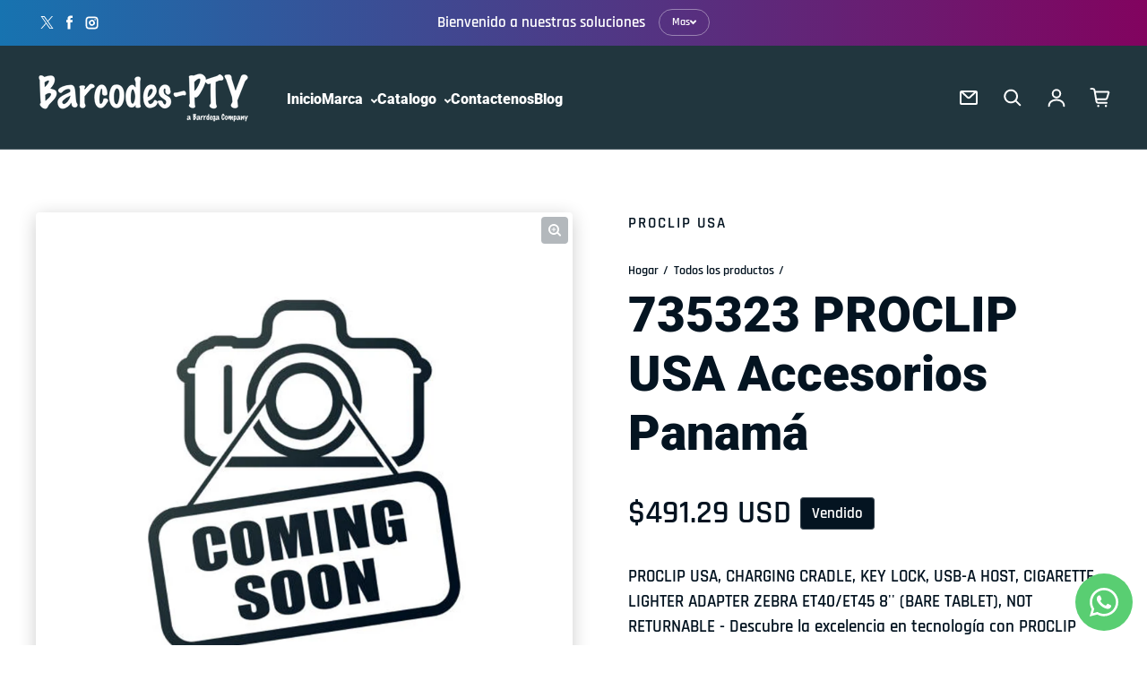

--- FILE ---
content_type: text/html; charset=utf-8
request_url: https://barcodes-pty.com/products/735323-proclip-usa-accesorios-panama
body_size: 25453
content:
<!doctype html>
<html class="no-js" lang="es" dir="ltr">
  <head>
    <meta charset="utf-8">
    <meta http-equiv="X-UA-Compatible" content="IE=edge">
    <meta name="viewport" content="width=device-width,initial-scale=1">
    <meta name="theme-color" content="#FFFFFF"><link rel="icon" type="image/png" href="//barcodes-pty.com/cdn/shop/files/favicon-64x64.png?crop=center&height=32&v=1714441362&width=32"><link rel="preconnect" href="https://cdn.shopify.com"><link rel="preconnect" href="https://fonts.shopifycdn.com" crossorigin><title>735323 PROCLIP USA Accesorios Panamá
 &ndash; Barcodes-PTY</title>

    
      <meta name="description" content="PROCLIP USA, CHARGING CRADLE, KEY LOCK, USB-A HOST, CIGARETTE LIGHTER ADAPTER ZEBRA ET40/ET45 8&#39;&#39; (BARE TABLET), NOT RETURNABLE - Descubre la excelencia en tecnología con PROCLIP USA, CHARGING CRADLE, KEY LOCK, USB-A HOST, CIGARETTE LIGHTER ADAPTER ZEBRA ET40/ET45 8&#39;&#39; (BARE TABLET), NOT RETURNABLE. Este producto se des">
    

    

<meta property='og:site_name' content='Barcodes-PTY'>
<meta property='og:url' content='https://barcodes-pty.com/products/735323-proclip-usa-accesorios-panama'>
<meta property='og:title' content='735323 PROCLIP USA Accesorios Panamá'>
<meta property='og:type' content='product'>
<meta property='og:description' content='PROCLIP USA, CHARGING CRADLE, KEY LOCK, USB-A HOST, CIGARETTE LIGHTER ADAPTER ZEBRA ET40/ET45 8&#39;&#39; (BARE TABLET), NOT RETURNABLE - Descubre la excelencia en tecnología con PROCLIP USA, CHARGING CRADLE, KEY LOCK, USB-A HOST, CIGARETTE LIGHTER ADAPTER ZEBRA ET40/ET45 8&#39;&#39; (BARE TABLET), NOT RETURNABLE. Este producto se des'><meta property='og:image' content='http://barcodes-pty.com/cdn/shop/files/146a7e62-8f92-420e-00ea-08dbc36e30d8.png?v=1731640894'>
  <meta property='og:image:secure_url' content='https://barcodes-pty.com/cdn/shop/files/146a7e62-8f92-420e-00ea-08dbc36e30d8.png?v=1731640894'>
  <meta property='og:image:width' content='900'>
  <meta property='og:image:height' content='900'><meta property='og:price:amount' content='491.29'>
  <meta property='og:price:currency' content='USD'><meta name='twitter:site' content='@barrdega'><meta name='twitter:card' content='summary_large_image'>
<meta name='twitter:title' content='735323 PROCLIP USA Accesorios Panamá'>
<meta name='twitter:description' content='PROCLIP USA, CHARGING CRADLE, KEY LOCK, USB-A HOST, CIGARETTE LIGHTER ADAPTER ZEBRA ET40/ET45 8&#39;&#39; (BARE TABLET), NOT RETURNABLE - Descubre la excelencia en tecnología con PROCLIP USA, CHARGING CRADLE, KEY LOCK, USB-A HOST, CIGARETTE LIGHTER ADAPTER ZEBRA ET40/ET45 8&#39;&#39; (BARE TABLET), NOT RETURNABLE. Este producto se des'>

<link rel="preload" as="font" href="//barcodes-pty.com/cdn/fonts/roboto/roboto_n9.0c184e6fa23f90226ecbf2340f41a7f829851913.woff2" type="font/woff2" crossorigin><link rel="preload" as="font" href="//barcodes-pty.com/cdn/fonts/rajdhani/rajdhani_n6.2662920771758eb6f82fd10eee7115b26ac6f444.woff2" type="font/woff2" crossorigin><style data-shopify>@font-face {
  font-family: Roboto;
  font-weight: 900;
  font-style: normal;
  font-display: swap;
  src: url("//barcodes-pty.com/cdn/fonts/roboto/roboto_n9.0c184e6fa23f90226ecbf2340f41a7f829851913.woff2") format("woff2"),
       url("//barcodes-pty.com/cdn/fonts/roboto/roboto_n9.7211b7d111ec948ac853161b9ab0c32728753cde.woff") format("woff");
}

  @font-face {
  font-family: Rajdhani;
  font-weight: 600;
  font-style: normal;
  font-display: swap;
  src: url("//barcodes-pty.com/cdn/fonts/rajdhani/rajdhani_n6.2662920771758eb6f82fd10eee7115b26ac6f444.woff2") format("woff2"),
       url("//barcodes-pty.com/cdn/fonts/rajdhani/rajdhani_n6.6befdead9ba44c2805903cac78e38160bc762983.woff") format("woff");
}


  :root {
    
    --font-h-family: Roboto, sans-serif;
    --font-h-style: normal;
    --font-h-weight: 900;
    --font-h-base-size: 10;
    --font-h-letter-spacing: 0;
    --font-h-line-height: 1.2;

    
    --font-b-family: Rajdhani, sans-serif;
    --font-b-style: normal;
    --font-b-weight: 600;
    --font-b-base-size: 20;
    --font-b-letter-spacing: 0;
    --font-b-line-height: 1.5;

    
    --color-default-text: 4, 20, 33;
    --color-default-background: 255, 255, 255;
    --color-accent-1: 23, 115, 176;
    --color-accent-2: 245, 245, 245;
    --color-accent-3: 255, 194, 0;
    --color-soft-background-opacity: 0.05;
    --color-soft-background: var(--color-default-text), var(--color-soft-background-opacity);
    --color-gradient-text: linear-gradient(90deg, rgba(23, 45, 53, 1), rgba(4, 20, 33, 1) 100%);
    --color-gradient-background: #FFFFFF;
    --color-gradient-accent-1: #1773b0;
    --color-gradient-accent-2: #F5F5F5;
    --color-gradient-accent-3: linear-gradient(90deg, rgba(23, 115, 176, 1), rgba(130, 3, 95, 1) 100%);
    --color-pswp-background: #FFFFFF;

    
    --container-width: 1600px;
    --container-gutter: 16px;
    --container-gap: 2px;

    --soft-background-opacity: 5%;
    --overlay-background: 4 20 33;
    --overlay-background-opacity: 80%;
    --shadow: rgba(0, 0, 0, 0) 0px 2px 15px, rgba(0, 0, 0, 0.2) 0px 4px 20px;

    
--buttons-text-font: var(--font-b-family);
      --buttons-text-weight: var(--font-b-weight);--buttons-text-size: 1rem;--buttons-text-letter-spacing: 0;

    
--navigation-text-font: var(--font-h-family);
      --navigation-text-style: var(--font-h-style);
      --navigation-text-weight: var(--font-h-weight);--navigation-text-letter-spacing: 0;--header-transparent-buffer: calc(var(--header-height) * var(--enable-transparent-header));
--radius: 4px;
--button-radius: 50px;
    --button-outline-opacity: 15%;
    --button-outline-blur: 12px;

    
--card-badge-radius: 4px;
--sold-out-badge-foreground: 255, 255, 255;
      --sold-out-badge-background: 33, 33, 33;
    --section-height-x-small: 100px;
    --section-height-small: 232px;
    --section-height-medium: 364px;
    --section-height-large: 496px;
    --section-height-x-large: 628px;
    --vertical-spacer: 40px;

    --form-input-height: 50px;

    --box-shadow: rgba(0, 0, 0, 0.16) 0px 3px 6px, rgba(0, 0, 0, 0.23) 0px 3px 6px;
  }

  @media (min-width: 751px) {
    :root {
      --container-gutter: 40px;

      --section-height-x-small: 160px;
      --section-height-small: 275px;
      --section-height-medium: 390px;
      --section-height-large: 505px;
      --section-height-x-large: 620px;

      --vertical-spacer: 50px;
    }
  }

  @media (min-width: 991px) {
    :root {
      --section-height-x-small: 230px;
      --section-height-small: 410px;
      --section-height-medium: 590px;
      --section-height-large: 770px;
      --section-height-x-large: 950px;

      --vertical-spacer: 70px;
    }
  }

  
</style>
    <script async crossorigin fetchpriority="high" src="/cdn/shopifycloud/importmap-polyfill/es-modules-shim.2.4.0.js"></script>
<script>
  document.documentElement.className = document.documentElement.className.replace('no-js', 'js');

  window.LoessTheme = {
    animations: {
      heading: `fade-in-words`
    },

    cartStrings: {
      addToCart: `Añadir al carrito`,
      soldOut: `Vendido`,
      unavailable: `Indisponible`,
      error: `There was an error while updating your cart. Please try again.`,
      quantityError: `You can only add {quantity} of this item to your cart.`
    },

    routes: {
      cart_add_url: '/cart/add',
      cart_change_url: '/cart/change',
      cart_update_url: '/cart/update',
      cart_url: '/cart',
      product_recommendations_url: '/recommendations/products'
    },

    scripts: {
      QRCode: `//barcodes-pty.com/cdn/shopifycloud/storefront/assets/themes_support/vendor/qrcode-3f2b403b.js`
    },

    strings: {
      copiedToClipboard: "El enlace fue copiado a su portapapeles",
      shippingCalculatorError: "Ocurrieron uno o más errores al recuperar las tarifas de envío:",
      shippingCalculatorMultipleResults: "Existen múltiples tarifas de envío para su dirección:",
      shippingCalculatorNoResults: "Lo sentimos, no enviamos a su dirección.",
      shippingCalculatorOneResult: "Hay una tarifa de envío para su dirección:"
    },

    styles: {
      modelViewerUiStyles: 'https://cdn.shopify.com/shopifycloud/model-viewer-ui/assets/v1.0/model-viewer-ui.css'
    }
  };
</script>


    <script async src="//barcodes-pty.com/cdn/shop/t/13/assets/es-module-shims.min.js?v=114726340736633916291723985142"></script>

    <script type="importmap">
      {
        "imports": {
          "@loess/theme": "//barcodes-pty.com/cdn/shop/t/13/assets/theme.js?v=66691447179583598751723985142",
          "@loess/vendor": "//barcodes-pty.com/cdn/shop/t/13/assets/vendor.min.js?v=182419522972893362311723985142"
        }
      }
    </script>

    <script type="module" src="//barcodes-pty.com/cdn/shop/t/13/assets/vendor.min.js?v=182419522972893362311723985142"></script>
    <script type="module" src="//barcodes-pty.com/cdn/shop/t/13/assets/theme.js?v=66691447179583598751723985142"></script>

    <script>window.performance && window.performance.mark && window.performance.mark('shopify.content_for_header.start');</script><meta name="google-site-verification" content="SJ8nbu_RkolAMugzAjbzEuW_gnFvPK1Clv0reho6st8">
<meta id="shopify-digital-wallet" name="shopify-digital-wallet" content="/81734238510/digital_wallets/dialog">
<link rel="alternate" type="application/json+oembed" href="https://barcodes-pty.com/products/735323-proclip-usa-accesorios-panama.oembed">
<script async="async" src="/checkouts/internal/preloads.js?locale=es-PA"></script>
<script id="shopify-features" type="application/json">{"accessToken":"f76b83f82ca7d6af6069202c0ab1be62","betas":["rich-media-storefront-analytics"],"domain":"barcodes-pty.com","predictiveSearch":true,"shopId":81734238510,"locale":"es"}</script>
<script>var Shopify = Shopify || {};
Shopify.shop = "f67c3c.myshopify.com";
Shopify.locale = "es";
Shopify.currency = {"active":"USD","rate":"1.0"};
Shopify.country = "PA";
Shopify.theme = {"name":"Updated copy of Champion","id":171188519214,"schema_name":"Champion","schema_version":"1.6.3","theme_store_id":2010,"role":"main"};
Shopify.theme.handle = "null";
Shopify.theme.style = {"id":null,"handle":null};
Shopify.cdnHost = "barcodes-pty.com/cdn";
Shopify.routes = Shopify.routes || {};
Shopify.routes.root = "/";</script>
<script type="module">!function(o){(o.Shopify=o.Shopify||{}).modules=!0}(window);</script>
<script>!function(o){function n(){var o=[];function n(){o.push(Array.prototype.slice.apply(arguments))}return n.q=o,n}var t=o.Shopify=o.Shopify||{};t.loadFeatures=n(),t.autoloadFeatures=n()}(window);</script>
<script id="shop-js-analytics" type="application/json">{"pageType":"product"}</script>
<script defer="defer" async type="module" src="//barcodes-pty.com/cdn/shopifycloud/shop-js/modules/v2/client.init-shop-cart-sync_BSQ69bm3.es.esm.js"></script>
<script defer="defer" async type="module" src="//barcodes-pty.com/cdn/shopifycloud/shop-js/modules/v2/chunk.common_CIqZBrE6.esm.js"></script>
<script type="module">
  await import("//barcodes-pty.com/cdn/shopifycloud/shop-js/modules/v2/client.init-shop-cart-sync_BSQ69bm3.es.esm.js");
await import("//barcodes-pty.com/cdn/shopifycloud/shop-js/modules/v2/chunk.common_CIqZBrE6.esm.js");

  window.Shopify.SignInWithShop?.initShopCartSync?.({"fedCMEnabled":true,"windoidEnabled":true});

</script>
<script id="__st">var __st={"a":81734238510,"offset":-18000,"reqid":"55fac99f-8a3d-4cf7-bfa2-998d3f620078-1768880148","pageurl":"barcodes-pty.com\/products\/735323-proclip-usa-accesorios-panama","u":"3ce715bf9f30","p":"product","rtyp":"product","rid":9652474970414};</script>
<script>window.ShopifyPaypalV4VisibilityTracking = true;</script>
<script id="captcha-bootstrap">!function(){'use strict';const t='contact',e='account',n='new_comment',o=[[t,t],['blogs',n],['comments',n],[t,'customer']],c=[[e,'customer_login'],[e,'guest_login'],[e,'recover_customer_password'],[e,'create_customer']],r=t=>t.map((([t,e])=>`form[action*='/${t}']:not([data-nocaptcha='true']) input[name='form_type'][value='${e}']`)).join(','),a=t=>()=>t?[...document.querySelectorAll(t)].map((t=>t.form)):[];function s(){const t=[...o],e=r(t);return a(e)}const i='password',u='form_key',d=['recaptcha-v3-token','g-recaptcha-response','h-captcha-response',i],f=()=>{try{return window.sessionStorage}catch{return}},m='__shopify_v',_=t=>t.elements[u];function p(t,e,n=!1){try{const o=window.sessionStorage,c=JSON.parse(o.getItem(e)),{data:r}=function(t){const{data:e,action:n}=t;return t[m]||n?{data:e,action:n}:{data:t,action:n}}(c);for(const[e,n]of Object.entries(r))t.elements[e]&&(t.elements[e].value=n);n&&o.removeItem(e)}catch(o){console.error('form repopulation failed',{error:o})}}const l='form_type',E='cptcha';function T(t){t.dataset[E]=!0}const w=window,h=w.document,L='Shopify',v='ce_forms',y='captcha';let A=!1;((t,e)=>{const n=(g='f06e6c50-85a8-45c8-87d0-21a2b65856fe',I='https://cdn.shopify.com/shopifycloud/storefront-forms-hcaptcha/ce_storefront_forms_captcha_hcaptcha.v1.5.2.iife.js',D={infoText:'Protegido por hCaptcha',privacyText:'Privacidad',termsText:'Términos'},(t,e,n)=>{const o=w[L][v],c=o.bindForm;if(c)return c(t,g,e,D).then(n);var r;o.q.push([[t,g,e,D],n]),r=I,A||(h.body.append(Object.assign(h.createElement('script'),{id:'captcha-provider',async:!0,src:r})),A=!0)});var g,I,D;w[L]=w[L]||{},w[L][v]=w[L][v]||{},w[L][v].q=[],w[L][y]=w[L][y]||{},w[L][y].protect=function(t,e){n(t,void 0,e),T(t)},Object.freeze(w[L][y]),function(t,e,n,w,h,L){const[v,y,A,g]=function(t,e,n){const i=e?o:[],u=t?c:[],d=[...i,...u],f=r(d),m=r(i),_=r(d.filter((([t,e])=>n.includes(e))));return[a(f),a(m),a(_),s()]}(w,h,L),I=t=>{const e=t.target;return e instanceof HTMLFormElement?e:e&&e.form},D=t=>v().includes(t);t.addEventListener('submit',(t=>{const e=I(t);if(!e)return;const n=D(e)&&!e.dataset.hcaptchaBound&&!e.dataset.recaptchaBound,o=_(e),c=g().includes(e)&&(!o||!o.value);(n||c)&&t.preventDefault(),c&&!n&&(function(t){try{if(!f())return;!function(t){const e=f();if(!e)return;const n=_(t);if(!n)return;const o=n.value;o&&e.removeItem(o)}(t);const e=Array.from(Array(32),(()=>Math.random().toString(36)[2])).join('');!function(t,e){_(t)||t.append(Object.assign(document.createElement('input'),{type:'hidden',name:u})),t.elements[u].value=e}(t,e),function(t,e){const n=f();if(!n)return;const o=[...t.querySelectorAll(`input[type='${i}']`)].map((({name:t})=>t)),c=[...d,...o],r={};for(const[a,s]of new FormData(t).entries())c.includes(a)||(r[a]=s);n.setItem(e,JSON.stringify({[m]:1,action:t.action,data:r}))}(t,e)}catch(e){console.error('failed to persist form',e)}}(e),e.submit())}));const S=(t,e)=>{t&&!t.dataset[E]&&(n(t,e.some((e=>e===t))),T(t))};for(const o of['focusin','change'])t.addEventListener(o,(t=>{const e=I(t);D(e)&&S(e,y())}));const B=e.get('form_key'),M=e.get(l),P=B&&M;t.addEventListener('DOMContentLoaded',(()=>{const t=y();if(P)for(const e of t)e.elements[l].value===M&&p(e,B);[...new Set([...A(),...v().filter((t=>'true'===t.dataset.shopifyCaptcha))])].forEach((e=>S(e,t)))}))}(h,new URLSearchParams(w.location.search),n,t,e,['guest_login'])})(!0,!0)}();</script>
<script integrity="sha256-4kQ18oKyAcykRKYeNunJcIwy7WH5gtpwJnB7kiuLZ1E=" data-source-attribution="shopify.loadfeatures" defer="defer" src="//barcodes-pty.com/cdn/shopifycloud/storefront/assets/storefront/load_feature-a0a9edcb.js" crossorigin="anonymous"></script>
<script data-source-attribution="shopify.dynamic_checkout.dynamic.init">var Shopify=Shopify||{};Shopify.PaymentButton=Shopify.PaymentButton||{isStorefrontPortableWallets:!0,init:function(){window.Shopify.PaymentButton.init=function(){};var t=document.createElement("script");t.src="https://barcodes-pty.com/cdn/shopifycloud/portable-wallets/latest/portable-wallets.es.js",t.type="module",document.head.appendChild(t)}};
</script>
<script data-source-attribution="shopify.dynamic_checkout.buyer_consent">
  function portableWalletsHideBuyerConsent(e){var t=document.getElementById("shopify-buyer-consent"),n=document.getElementById("shopify-subscription-policy-button");t&&n&&(t.classList.add("hidden"),t.setAttribute("aria-hidden","true"),n.removeEventListener("click",e))}function portableWalletsShowBuyerConsent(e){var t=document.getElementById("shopify-buyer-consent"),n=document.getElementById("shopify-subscription-policy-button");t&&n&&(t.classList.remove("hidden"),t.removeAttribute("aria-hidden"),n.addEventListener("click",e))}window.Shopify?.PaymentButton&&(window.Shopify.PaymentButton.hideBuyerConsent=portableWalletsHideBuyerConsent,window.Shopify.PaymentButton.showBuyerConsent=portableWalletsShowBuyerConsent);
</script>
<script>
  function portableWalletsCleanup(e){e&&e.src&&console.error("Failed to load portable wallets script "+e.src);var t=document.querySelectorAll("shopify-accelerated-checkout .shopify-payment-button__skeleton, shopify-accelerated-checkout-cart .wallet-cart-button__skeleton"),e=document.getElementById("shopify-buyer-consent");for(let e=0;e<t.length;e++)t[e].remove();e&&e.remove()}function portableWalletsNotLoadedAsModule(e){e instanceof ErrorEvent&&"string"==typeof e.message&&e.message.includes("import.meta")&&"string"==typeof e.filename&&e.filename.includes("portable-wallets")&&(window.removeEventListener("error",portableWalletsNotLoadedAsModule),window.Shopify.PaymentButton.failedToLoad=e,"loading"===document.readyState?document.addEventListener("DOMContentLoaded",window.Shopify.PaymentButton.init):window.Shopify.PaymentButton.init())}window.addEventListener("error",portableWalletsNotLoadedAsModule);
</script>

<script type="module" src="https://barcodes-pty.com/cdn/shopifycloud/portable-wallets/latest/portable-wallets.es.js" onError="portableWalletsCleanup(this)" crossorigin="anonymous"></script>
<script nomodule>
  document.addEventListener("DOMContentLoaded", portableWalletsCleanup);
</script>

<link id="shopify-accelerated-checkout-styles" rel="stylesheet" media="screen" href="https://barcodes-pty.com/cdn/shopifycloud/portable-wallets/latest/accelerated-checkout-backwards-compat.css" crossorigin="anonymous">
<style id="shopify-accelerated-checkout-cart">
        #shopify-buyer-consent {
  margin-top: 1em;
  display: inline-block;
  width: 100%;
}

#shopify-buyer-consent.hidden {
  display: none;
}

#shopify-subscription-policy-button {
  background: none;
  border: none;
  padding: 0;
  text-decoration: underline;
  font-size: inherit;
  cursor: pointer;
}

#shopify-subscription-policy-button::before {
  box-shadow: none;
}

      </style>

<script>window.performance && window.performance.mark && window.performance.mark('shopify.content_for_header.end');</script>
<link href="//barcodes-pty.com/cdn/shop/t/13/assets/theme.css?v=3612227904893691531723985142" rel="stylesheet" type="text/css" media="all" /><!-- BEGIN app block: shopify://apps/whatsapp-button/blocks/app-embed-block/96d80a63-e860-4262-a001-8b82ac4d00e6 --><script>
    (function() {
        function asyncLoad() {
            var url = 'https://whatsapp-button.eazeapps.io/api/buttonInstallation/scriptTag?shopId=6204&v=1758647992';
            var s = document.createElement('script');
            s.type = 'text/javascript';
            s.async = true;
            s.src = url;
            var x = document.getElementsByTagName('script')[0];
            x.parentNode.insertBefore(s, x);
        };
        if(window.attachEvent) {
            window.attachEvent('onload', asyncLoad);
        } else {
            window.addEventListener('load', asyncLoad, false);
        }
    })();
</script>

<!-- END app block --><link rel="canonical" href="https://barcodes-pty.com/products/735323-proclip-usa-accesorios-panama">
<link href="https://monorail-edge.shopifysvc.com" rel="dns-prefetch">
<script>(function(){if ("sendBeacon" in navigator && "performance" in window) {try {var session_token_from_headers = performance.getEntriesByType('navigation')[0].serverTiming.find(x => x.name == '_s').description;} catch {var session_token_from_headers = undefined;}var session_cookie_matches = document.cookie.match(/_shopify_s=([^;]*)/);var session_token_from_cookie = session_cookie_matches && session_cookie_matches.length === 2 ? session_cookie_matches[1] : "";var session_token = session_token_from_headers || session_token_from_cookie || "";function handle_abandonment_event(e) {var entries = performance.getEntries().filter(function(entry) {return /monorail-edge.shopifysvc.com/.test(entry.name);});if (!window.abandonment_tracked && entries.length === 0) {window.abandonment_tracked = true;var currentMs = Date.now();var navigation_start = performance.timing.navigationStart;var payload = {shop_id: 81734238510,url: window.location.href,navigation_start,duration: currentMs - navigation_start,session_token,page_type: "product"};window.navigator.sendBeacon("https://monorail-edge.shopifysvc.com/v1/produce", JSON.stringify({schema_id: "online_store_buyer_site_abandonment/1.1",payload: payload,metadata: {event_created_at_ms: currentMs,event_sent_at_ms: currentMs}}));}}window.addEventListener('pagehide', handle_abandonment_event);}}());</script>
<script id="web-pixels-manager-setup">(function e(e,d,r,n,o){if(void 0===o&&(o={}),!Boolean(null===(a=null===(i=window.Shopify)||void 0===i?void 0:i.analytics)||void 0===a?void 0:a.replayQueue)){var i,a;window.Shopify=window.Shopify||{};var t=window.Shopify;t.analytics=t.analytics||{};var s=t.analytics;s.replayQueue=[],s.publish=function(e,d,r){return s.replayQueue.push([e,d,r]),!0};try{self.performance.mark("wpm:start")}catch(e){}var l=function(){var e={modern:/Edge?\/(1{2}[4-9]|1[2-9]\d|[2-9]\d{2}|\d{4,})\.\d+(\.\d+|)|Firefox\/(1{2}[4-9]|1[2-9]\d|[2-9]\d{2}|\d{4,})\.\d+(\.\d+|)|Chrom(ium|e)\/(9{2}|\d{3,})\.\d+(\.\d+|)|(Maci|X1{2}).+ Version\/(15\.\d+|(1[6-9]|[2-9]\d|\d{3,})\.\d+)([,.]\d+|)( \(\w+\)|)( Mobile\/\w+|) Safari\/|Chrome.+OPR\/(9{2}|\d{3,})\.\d+\.\d+|(CPU[ +]OS|iPhone[ +]OS|CPU[ +]iPhone|CPU IPhone OS|CPU iPad OS)[ +]+(15[._]\d+|(1[6-9]|[2-9]\d|\d{3,})[._]\d+)([._]\d+|)|Android:?[ /-](13[3-9]|1[4-9]\d|[2-9]\d{2}|\d{4,})(\.\d+|)(\.\d+|)|Android.+Firefox\/(13[5-9]|1[4-9]\d|[2-9]\d{2}|\d{4,})\.\d+(\.\d+|)|Android.+Chrom(ium|e)\/(13[3-9]|1[4-9]\d|[2-9]\d{2}|\d{4,})\.\d+(\.\d+|)|SamsungBrowser\/([2-9]\d|\d{3,})\.\d+/,legacy:/Edge?\/(1[6-9]|[2-9]\d|\d{3,})\.\d+(\.\d+|)|Firefox\/(5[4-9]|[6-9]\d|\d{3,})\.\d+(\.\d+|)|Chrom(ium|e)\/(5[1-9]|[6-9]\d|\d{3,})\.\d+(\.\d+|)([\d.]+$|.*Safari\/(?![\d.]+ Edge\/[\d.]+$))|(Maci|X1{2}).+ Version\/(10\.\d+|(1[1-9]|[2-9]\d|\d{3,})\.\d+)([,.]\d+|)( \(\w+\)|)( Mobile\/\w+|) Safari\/|Chrome.+OPR\/(3[89]|[4-9]\d|\d{3,})\.\d+\.\d+|(CPU[ +]OS|iPhone[ +]OS|CPU[ +]iPhone|CPU IPhone OS|CPU iPad OS)[ +]+(10[._]\d+|(1[1-9]|[2-9]\d|\d{3,})[._]\d+)([._]\d+|)|Android:?[ /-](13[3-9]|1[4-9]\d|[2-9]\d{2}|\d{4,})(\.\d+|)(\.\d+|)|Mobile Safari.+OPR\/([89]\d|\d{3,})\.\d+\.\d+|Android.+Firefox\/(13[5-9]|1[4-9]\d|[2-9]\d{2}|\d{4,})\.\d+(\.\d+|)|Android.+Chrom(ium|e)\/(13[3-9]|1[4-9]\d|[2-9]\d{2}|\d{4,})\.\d+(\.\d+|)|Android.+(UC? ?Browser|UCWEB|U3)[ /]?(15\.([5-9]|\d{2,})|(1[6-9]|[2-9]\d|\d{3,})\.\d+)\.\d+|SamsungBrowser\/(5\.\d+|([6-9]|\d{2,})\.\d+)|Android.+MQ{2}Browser\/(14(\.(9|\d{2,})|)|(1[5-9]|[2-9]\d|\d{3,})(\.\d+|))(\.\d+|)|K[Aa][Ii]OS\/(3\.\d+|([4-9]|\d{2,})\.\d+)(\.\d+|)/},d=e.modern,r=e.legacy,n=navigator.userAgent;return n.match(d)?"modern":n.match(r)?"legacy":"unknown"}(),u="modern"===l?"modern":"legacy",c=(null!=n?n:{modern:"",legacy:""})[u],f=function(e){return[e.baseUrl,"/wpm","/b",e.hashVersion,"modern"===e.buildTarget?"m":"l",".js"].join("")}({baseUrl:d,hashVersion:r,buildTarget:u}),m=function(e){var d=e.version,r=e.bundleTarget,n=e.surface,o=e.pageUrl,i=e.monorailEndpoint;return{emit:function(e){var a=e.status,t=e.errorMsg,s=(new Date).getTime(),l=JSON.stringify({metadata:{event_sent_at_ms:s},events:[{schema_id:"web_pixels_manager_load/3.1",payload:{version:d,bundle_target:r,page_url:o,status:a,surface:n,error_msg:t},metadata:{event_created_at_ms:s}}]});if(!i)return console&&console.warn&&console.warn("[Web Pixels Manager] No Monorail endpoint provided, skipping logging."),!1;try{return self.navigator.sendBeacon.bind(self.navigator)(i,l)}catch(e){}var u=new XMLHttpRequest;try{return u.open("POST",i,!0),u.setRequestHeader("Content-Type","text/plain"),u.send(l),!0}catch(e){return console&&console.warn&&console.warn("[Web Pixels Manager] Got an unhandled error while logging to Monorail."),!1}}}}({version:r,bundleTarget:l,surface:e.surface,pageUrl:self.location.href,monorailEndpoint:e.monorailEndpoint});try{o.browserTarget=l,function(e){var d=e.src,r=e.async,n=void 0===r||r,o=e.onload,i=e.onerror,a=e.sri,t=e.scriptDataAttributes,s=void 0===t?{}:t,l=document.createElement("script"),u=document.querySelector("head"),c=document.querySelector("body");if(l.async=n,l.src=d,a&&(l.integrity=a,l.crossOrigin="anonymous"),s)for(var f in s)if(Object.prototype.hasOwnProperty.call(s,f))try{l.dataset[f]=s[f]}catch(e){}if(o&&l.addEventListener("load",o),i&&l.addEventListener("error",i),u)u.appendChild(l);else{if(!c)throw new Error("Did not find a head or body element to append the script");c.appendChild(l)}}({src:f,async:!0,onload:function(){if(!function(){var e,d;return Boolean(null===(d=null===(e=window.Shopify)||void 0===e?void 0:e.analytics)||void 0===d?void 0:d.initialized)}()){var d=window.webPixelsManager.init(e)||void 0;if(d){var r=window.Shopify.analytics;r.replayQueue.forEach((function(e){var r=e[0],n=e[1],o=e[2];d.publishCustomEvent(r,n,o)})),r.replayQueue=[],r.publish=d.publishCustomEvent,r.visitor=d.visitor,r.initialized=!0}}},onerror:function(){return m.emit({status:"failed",errorMsg:"".concat(f," has failed to load")})},sri:function(e){var d=/^sha384-[A-Za-z0-9+/=]+$/;return"string"==typeof e&&d.test(e)}(c)?c:"",scriptDataAttributes:o}),m.emit({status:"loading"})}catch(e){m.emit({status:"failed",errorMsg:(null==e?void 0:e.message)||"Unknown error"})}}})({shopId: 81734238510,storefrontBaseUrl: "https://barcodes-pty.com",extensionsBaseUrl: "https://extensions.shopifycdn.com/cdn/shopifycloud/web-pixels-manager",monorailEndpoint: "https://monorail-edge.shopifysvc.com/unstable/produce_batch",surface: "storefront-renderer",enabledBetaFlags: ["2dca8a86"],webPixelsConfigList: [{"id":"742687022","configuration":"{\"config\":\"{\\\"pixel_id\\\":\\\"G-G6Y79LK3B7\\\",\\\"target_country\\\":\\\"EC\\\",\\\"gtag_events\\\":[{\\\"type\\\":\\\"begin_checkout\\\",\\\"action_label\\\":\\\"G-G6Y79LK3B7\\\"},{\\\"type\\\":\\\"search\\\",\\\"action_label\\\":\\\"G-G6Y79LK3B7\\\"},{\\\"type\\\":\\\"view_item\\\",\\\"action_label\\\":[\\\"G-G6Y79LK3B7\\\",\\\"MC-WDZXYHC4XB\\\"]},{\\\"type\\\":\\\"purchase\\\",\\\"action_label\\\":[\\\"G-G6Y79LK3B7\\\",\\\"MC-WDZXYHC4XB\\\"]},{\\\"type\\\":\\\"page_view\\\",\\\"action_label\\\":[\\\"G-G6Y79LK3B7\\\",\\\"MC-WDZXYHC4XB\\\"]},{\\\"type\\\":\\\"add_payment_info\\\",\\\"action_label\\\":\\\"G-G6Y79LK3B7\\\"},{\\\"type\\\":\\\"add_to_cart\\\",\\\"action_label\\\":\\\"G-G6Y79LK3B7\\\"}],\\\"enable_monitoring_mode\\\":false}\"}","eventPayloadVersion":"v1","runtimeContext":"OPEN","scriptVersion":"b2a88bafab3e21179ed38636efcd8a93","type":"APP","apiClientId":1780363,"privacyPurposes":[],"dataSharingAdjustments":{"protectedCustomerApprovalScopes":["read_customer_address","read_customer_email","read_customer_name","read_customer_personal_data","read_customer_phone"]}},{"id":"170787118","eventPayloadVersion":"v1","runtimeContext":"LAX","scriptVersion":"1","type":"CUSTOM","privacyPurposes":["ANALYTICS"],"name":"Google Analytics tag (migrated)"},{"id":"shopify-app-pixel","configuration":"{}","eventPayloadVersion":"v1","runtimeContext":"STRICT","scriptVersion":"0450","apiClientId":"shopify-pixel","type":"APP","privacyPurposes":["ANALYTICS","MARKETING"]},{"id":"shopify-custom-pixel","eventPayloadVersion":"v1","runtimeContext":"LAX","scriptVersion":"0450","apiClientId":"shopify-pixel","type":"CUSTOM","privacyPurposes":["ANALYTICS","MARKETING"]}],isMerchantRequest: false,initData: {"shop":{"name":"Barcodes-PTY","paymentSettings":{"currencyCode":"USD"},"myshopifyDomain":"f67c3c.myshopify.com","countryCode":"PA","storefrontUrl":"https:\/\/barcodes-pty.com"},"customer":null,"cart":null,"checkout":null,"productVariants":[{"price":{"amount":491.29,"currencyCode":"USD"},"product":{"title":"735323  PROCLIP USA  Accesorios Panamá","vendor":"PROCLIP USA","id":"9652474970414","untranslatedTitle":"735323  PROCLIP USA  Accesorios Panamá","url":"\/products\/735323-proclip-usa-accesorios-panama","type":"Accesorios"},"id":"49582060667182","image":{"src":"\/\/barcodes-pty.com\/cdn\/shop\/files\/146a7e62-8f92-420e-00ea-08dbc36e30d8.png?v=1731640894"},"sku":"735323","title":"Default Title","untranslatedTitle":"Default Title"}],"purchasingCompany":null},},"https://barcodes-pty.com/cdn","fcfee988w5aeb613cpc8e4bc33m6693e112",{"modern":"","legacy":""},{"shopId":"81734238510","storefrontBaseUrl":"https:\/\/barcodes-pty.com","extensionBaseUrl":"https:\/\/extensions.shopifycdn.com\/cdn\/shopifycloud\/web-pixels-manager","surface":"storefront-renderer","enabledBetaFlags":"[\"2dca8a86\"]","isMerchantRequest":"false","hashVersion":"fcfee988w5aeb613cpc8e4bc33m6693e112","publish":"custom","events":"[[\"page_viewed\",{}],[\"product_viewed\",{\"productVariant\":{\"price\":{\"amount\":491.29,\"currencyCode\":\"USD\"},\"product\":{\"title\":\"735323  PROCLIP USA  Accesorios Panamá\",\"vendor\":\"PROCLIP USA\",\"id\":\"9652474970414\",\"untranslatedTitle\":\"735323  PROCLIP USA  Accesorios Panamá\",\"url\":\"\/products\/735323-proclip-usa-accesorios-panama\",\"type\":\"Accesorios\"},\"id\":\"49582060667182\",\"image\":{\"src\":\"\/\/barcodes-pty.com\/cdn\/shop\/files\/146a7e62-8f92-420e-00ea-08dbc36e30d8.png?v=1731640894\"},\"sku\":\"735323\",\"title\":\"Default Title\",\"untranslatedTitle\":\"Default Title\"}}]]"});</script><script>
  window.ShopifyAnalytics = window.ShopifyAnalytics || {};
  window.ShopifyAnalytics.meta = window.ShopifyAnalytics.meta || {};
  window.ShopifyAnalytics.meta.currency = 'USD';
  var meta = {"product":{"id":9652474970414,"gid":"gid:\/\/shopify\/Product\/9652474970414","vendor":"PROCLIP USA","type":"Accesorios","handle":"735323-proclip-usa-accesorios-panama","variants":[{"id":49582060667182,"price":49129,"name":"735323  PROCLIP USA  Accesorios Panamá","public_title":null,"sku":"735323"}],"remote":false},"page":{"pageType":"product","resourceType":"product","resourceId":9652474970414,"requestId":"55fac99f-8a3d-4cf7-bfa2-998d3f620078-1768880148"}};
  for (var attr in meta) {
    window.ShopifyAnalytics.meta[attr] = meta[attr];
  }
</script>
<script class="analytics">
  (function () {
    var customDocumentWrite = function(content) {
      var jquery = null;

      if (window.jQuery) {
        jquery = window.jQuery;
      } else if (window.Checkout && window.Checkout.$) {
        jquery = window.Checkout.$;
      }

      if (jquery) {
        jquery('body').append(content);
      }
    };

    var hasLoggedConversion = function(token) {
      if (token) {
        return document.cookie.indexOf('loggedConversion=' + token) !== -1;
      }
      return false;
    }

    var setCookieIfConversion = function(token) {
      if (token) {
        var twoMonthsFromNow = new Date(Date.now());
        twoMonthsFromNow.setMonth(twoMonthsFromNow.getMonth() + 2);

        document.cookie = 'loggedConversion=' + token + '; expires=' + twoMonthsFromNow;
      }
    }

    var trekkie = window.ShopifyAnalytics.lib = window.trekkie = window.trekkie || [];
    if (trekkie.integrations) {
      return;
    }
    trekkie.methods = [
      'identify',
      'page',
      'ready',
      'track',
      'trackForm',
      'trackLink'
    ];
    trekkie.factory = function(method) {
      return function() {
        var args = Array.prototype.slice.call(arguments);
        args.unshift(method);
        trekkie.push(args);
        return trekkie;
      };
    };
    for (var i = 0; i < trekkie.methods.length; i++) {
      var key = trekkie.methods[i];
      trekkie[key] = trekkie.factory(key);
    }
    trekkie.load = function(config) {
      trekkie.config = config || {};
      trekkie.config.initialDocumentCookie = document.cookie;
      var first = document.getElementsByTagName('script')[0];
      var script = document.createElement('script');
      script.type = 'text/javascript';
      script.onerror = function(e) {
        var scriptFallback = document.createElement('script');
        scriptFallback.type = 'text/javascript';
        scriptFallback.onerror = function(error) {
                var Monorail = {
      produce: function produce(monorailDomain, schemaId, payload) {
        var currentMs = new Date().getTime();
        var event = {
          schema_id: schemaId,
          payload: payload,
          metadata: {
            event_created_at_ms: currentMs,
            event_sent_at_ms: currentMs
          }
        };
        return Monorail.sendRequest("https://" + monorailDomain + "/v1/produce", JSON.stringify(event));
      },
      sendRequest: function sendRequest(endpointUrl, payload) {
        // Try the sendBeacon API
        if (window && window.navigator && typeof window.navigator.sendBeacon === 'function' && typeof window.Blob === 'function' && !Monorail.isIos12()) {
          var blobData = new window.Blob([payload], {
            type: 'text/plain'
          });

          if (window.navigator.sendBeacon(endpointUrl, blobData)) {
            return true;
          } // sendBeacon was not successful

        } // XHR beacon

        var xhr = new XMLHttpRequest();

        try {
          xhr.open('POST', endpointUrl);
          xhr.setRequestHeader('Content-Type', 'text/plain');
          xhr.send(payload);
        } catch (e) {
          console.log(e);
        }

        return false;
      },
      isIos12: function isIos12() {
        return window.navigator.userAgent.lastIndexOf('iPhone; CPU iPhone OS 12_') !== -1 || window.navigator.userAgent.lastIndexOf('iPad; CPU OS 12_') !== -1;
      }
    };
    Monorail.produce('monorail-edge.shopifysvc.com',
      'trekkie_storefront_load_errors/1.1',
      {shop_id: 81734238510,
      theme_id: 171188519214,
      app_name: "storefront",
      context_url: window.location.href,
      source_url: "//barcodes-pty.com/cdn/s/trekkie.storefront.cd680fe47e6c39ca5d5df5f0a32d569bc48c0f27.min.js"});

        };
        scriptFallback.async = true;
        scriptFallback.src = '//barcodes-pty.com/cdn/s/trekkie.storefront.cd680fe47e6c39ca5d5df5f0a32d569bc48c0f27.min.js';
        first.parentNode.insertBefore(scriptFallback, first);
      };
      script.async = true;
      script.src = '//barcodes-pty.com/cdn/s/trekkie.storefront.cd680fe47e6c39ca5d5df5f0a32d569bc48c0f27.min.js';
      first.parentNode.insertBefore(script, first);
    };
    trekkie.load(
      {"Trekkie":{"appName":"storefront","development":false,"defaultAttributes":{"shopId":81734238510,"isMerchantRequest":null,"themeId":171188519214,"themeCityHash":"9719016444512965963","contentLanguage":"es","currency":"USD","eventMetadataId":"27528111-c656-46d5-b81a-ae500d90b272"},"isServerSideCookieWritingEnabled":true,"monorailRegion":"shop_domain","enabledBetaFlags":["65f19447"]},"Session Attribution":{},"S2S":{"facebookCapiEnabled":false,"source":"trekkie-storefront-renderer","apiClientId":580111}}
    );

    var loaded = false;
    trekkie.ready(function() {
      if (loaded) return;
      loaded = true;

      window.ShopifyAnalytics.lib = window.trekkie;

      var originalDocumentWrite = document.write;
      document.write = customDocumentWrite;
      try { window.ShopifyAnalytics.merchantGoogleAnalytics.call(this); } catch(error) {};
      document.write = originalDocumentWrite;

      window.ShopifyAnalytics.lib.page(null,{"pageType":"product","resourceType":"product","resourceId":9652474970414,"requestId":"55fac99f-8a3d-4cf7-bfa2-998d3f620078-1768880148","shopifyEmitted":true});

      var match = window.location.pathname.match(/checkouts\/(.+)\/(thank_you|post_purchase)/)
      var token = match? match[1]: undefined;
      if (!hasLoggedConversion(token)) {
        setCookieIfConversion(token);
        window.ShopifyAnalytics.lib.track("Viewed Product",{"currency":"USD","variantId":49582060667182,"productId":9652474970414,"productGid":"gid:\/\/shopify\/Product\/9652474970414","name":"735323  PROCLIP USA  Accesorios Panamá","price":"491.29","sku":"735323","brand":"PROCLIP USA","variant":null,"category":"Accesorios","nonInteraction":true,"remote":false},undefined,undefined,{"shopifyEmitted":true});
      window.ShopifyAnalytics.lib.track("monorail:\/\/trekkie_storefront_viewed_product\/1.1",{"currency":"USD","variantId":49582060667182,"productId":9652474970414,"productGid":"gid:\/\/shopify\/Product\/9652474970414","name":"735323  PROCLIP USA  Accesorios Panamá","price":"491.29","sku":"735323","brand":"PROCLIP USA","variant":null,"category":"Accesorios","nonInteraction":true,"remote":false,"referer":"https:\/\/barcodes-pty.com\/products\/735323-proclip-usa-accesorios-panama"});
      }
    });


        var eventsListenerScript = document.createElement('script');
        eventsListenerScript.async = true;
        eventsListenerScript.src = "//barcodes-pty.com/cdn/shopifycloud/storefront/assets/shop_events_listener-3da45d37.js";
        document.getElementsByTagName('head')[0].appendChild(eventsListenerScript);

})();</script>
  <script>
  if (!window.ga || (window.ga && typeof window.ga !== 'function')) {
    window.ga = function ga() {
      (window.ga.q = window.ga.q || []).push(arguments);
      if (window.Shopify && window.Shopify.analytics && typeof window.Shopify.analytics.publish === 'function') {
        window.Shopify.analytics.publish("ga_stub_called", {}, {sendTo: "google_osp_migration"});
      }
      console.error("Shopify's Google Analytics stub called with:", Array.from(arguments), "\nSee https://help.shopify.com/manual/promoting-marketing/pixels/pixel-migration#google for more information.");
    };
    if (window.Shopify && window.Shopify.analytics && typeof window.Shopify.analytics.publish === 'function') {
      window.Shopify.analytics.publish("ga_stub_initialized", {}, {sendTo: "google_osp_migration"});
    }
  }
</script>
<script
  defer
  src="https://barcodes-pty.com/cdn/shopifycloud/perf-kit/shopify-perf-kit-3.0.4.min.js"
  data-application="storefront-renderer"
  data-shop-id="81734238510"
  data-render-region="gcp-us-central1"
  data-page-type="product"
  data-theme-instance-id="171188519214"
  data-theme-name="Champion"
  data-theme-version="1.6.3"
  data-monorail-region="shop_domain"
  data-resource-timing-sampling-rate="10"
  data-shs="true"
  data-shs-beacon="true"
  data-shs-export-with-fetch="true"
  data-shs-logs-sample-rate="1"
  data-shs-beacon-endpoint="https://barcodes-pty.com/api/collect"
></script>
</head>

  <body
    class="  capitalize-navigation"
  >
    <a class="skip-to-content-link button button--primary button--large sr-only" href="#MainContent">
      Saltar al contenido
    </a><!-- BEGIN sections: header-group -->
<section id="shopify-section-sections--23262474207534__announcement-bar" class="shopify-section shopify-section-group-header-group shopify-section--announcement-bar"><div class="announcement-utility-bar "><div id="UtilityBar" class="section block color-soft-background color-soft-background--default-color hide-desktop">
      <div class="container">
        <div class="utility-bar utility-bar--icons-left"><ul class='social-media ' role='list'>
    <li>
      <a href='twitter.com/barrdega' class='social-media__link tap'>
        


    <svg class="icon icon--twitter
  " aria-hidden="true" focusable="false" role="presentation" width="25" height="25" viewPort="0 0 25 25">
      <g clip-path="url(#a)">
        <path d="M13.832 10.925 19.044 5h-1.235l-4.526 5.145L9.67 5H5.5l5.466 7.78L5.5 18.992h1.235l4.78-5.433 3.816 5.433H19.5l-5.668-8.068Zm-1.692 1.923-.554-.775L7.18 5.91h1.897l3.556 4.975.554.775 4.622 6.466h-1.897l-3.772-5.277Z"/>
      </g>
      <defs><clipPath id="a"><path d="M5.5 5h14v14h-14z"/></clipPath></defs>
    </svg>
  

        <span class='sr-only'>Twitter</span>
      </a>
    </li><li>
      <a href='https://facebooks.com/barrdega' class='social-media__link tap'>
        


    <svg class="icon icon--facebook
  " aria-hidden="true" focusable="false" role="presentation" width='25' height='25' viewBox='0 0 25 25'>
      <path fill-rule="evenodd" clip-rule="evenodd" d="M16 9.357h-2.384V7.8c0-.584.39-.72.663-.72h1.683V4.508L13.645 4.5c-2.572 0-3.158 1.917-3.158 3.144v1.713H9v2.649h1.487V19.5h3.129v-7.494h2.111L16 9.357Z"/>
    </svg>
  

        <span class='sr-only'>Facebook</span>
      </a>
    </li><li>
      <a href='https://www.instagram.com/barrdega/' class='social-media__link tap'>
        


    <svg class="icon icon--instagram
  " aria-hidden="true" focusable="false" role="presentation" width='25' height='25' viewBox='0 0 25 25'>
      <path fill-rule="evenodd" clip-rule="evenodd" d="M9.463 7.147a2.265 2.265 0 0 0-2.265 2.265v6.176a2.265 2.265 0 0 0 2.265 2.265h6.176a2.265 2.265 0 0 0 2.265-2.265V9.412a2.265 2.265 0 0 0-2.265-2.265H9.463ZM5.55 9.412A3.912 3.912 0 0 1 9.463 5.5h6.176a3.912 3.912 0 0 1 3.912 3.912v6.176a3.912 3.912 0 0 1-3.912 3.912H9.463a3.912 3.912 0 0 1-3.912-3.912V9.412Z"/>
      <path fill-rule="evenodd" clip-rule="evenodd" d="M12.82 10.843a1.647 1.647 0 1 0-.482 3.258 1.647 1.647 0 0 0 .483-3.258Zm-1.758-1.295a3.294 3.294 0 1 1 3.034 5.848 3.294 3.294 0 0 1-3.034-5.848Z"/>
      <circle cx="16.1" cy="8.949" r=".772"/>
    </svg>
  

        <span class='sr-only'>Instagram</span>
      </a>
    </li>
  </ul>
</div>
      </div>
    </div><style data-shopify>#AnnouncementBar-1 {
        --text-y-axis: center;
        --text-x-axis: center;--overlay-opacity: 40%;}</style><div id="AnnouncementBar-1" class="section block color color-accent-3 color-gradient color-gradient--fixed" ><div class="announcement-bar ">
            <div class="container"><div class="announcement-bar-merged ">
                  <div class="hide-mobile-and-tablet"><ul class='social-media ' role='list'>
    <li>
      <a href='twitter.com/barrdega' class='social-media__link tap'>
        


    <svg class="icon icon--twitter
  " aria-hidden="true" focusable="false" role="presentation" width="25" height="25" viewPort="0 0 25 25">
      <g clip-path="url(#a)">
        <path d="M13.832 10.925 19.044 5h-1.235l-4.526 5.145L9.67 5H5.5l5.466 7.78L5.5 18.992h1.235l4.78-5.433 3.816 5.433H19.5l-5.668-8.068Zm-1.692 1.923-.554-.775L7.18 5.91h1.897l3.556 4.975.554.775 4.622 6.466h-1.897l-3.772-5.277Z"/>
      </g>
      <defs><clipPath id="a"><path d="M5.5 5h14v14h-14z"/></clipPath></defs>
    </svg>
  

        <span class='sr-only'>Twitter</span>
      </a>
    </li><li>
      <a href='https://facebooks.com/barrdega' class='social-media__link tap'>
        


    <svg class="icon icon--facebook
  " aria-hidden="true" focusable="false" role="presentation" width='25' height='25' viewBox='0 0 25 25'>
      <path fill-rule="evenodd" clip-rule="evenodd" d="M16 9.357h-2.384V7.8c0-.584.39-.72.663-.72h1.683V4.508L13.645 4.5c-2.572 0-3.158 1.917-3.158 3.144v1.713H9v2.649h1.487V19.5h3.129v-7.494h2.111L16 9.357Z"/>
    </svg>
  

        <span class='sr-only'>Facebook</span>
      </a>
    </li><li>
      <a href='https://www.instagram.com/barrdega/' class='social-media__link tap'>
        


    <svg class="icon icon--instagram
  " aria-hidden="true" focusable="false" role="presentation" width='25' height='25' viewBox='0 0 25 25'>
      <path fill-rule="evenodd" clip-rule="evenodd" d="M9.463 7.147a2.265 2.265 0 0 0-2.265 2.265v6.176a2.265 2.265 0 0 0 2.265 2.265h6.176a2.265 2.265 0 0 0 2.265-2.265V9.412a2.265 2.265 0 0 0-2.265-2.265H9.463ZM5.55 9.412A3.912 3.912 0 0 1 9.463 5.5h6.176a3.912 3.912 0 0 1 3.912 3.912v6.176a3.912 3.912 0 0 1-3.912 3.912H9.463a3.912 3.912 0 0 1-3.912-3.912V9.412Z"/>
      <path fill-rule="evenodd" clip-rule="evenodd" d="M12.82 10.843a1.647 1.647 0 1 0-.482 3.258 1.647 1.647 0 0 0 .483-3.258Zm-1.758-1.295a3.294 3.294 0 1 1 3.034 5.848 3.294 3.294 0 0 1-3.034-5.848Z"/>
      <circle cx="16.1" cy="8.949" r=".772"/>
    </svg>
  

        <span class='sr-only'>Instagram</span>
      </a>
    </li>
  </ul>
</div><div class="announcement-bar__text small-caption">
                  Bienvenido a nuestras soluciones
                  <button is="loess-button" class="announcement-bar__button button button--secondary button--x-small button--icon tap" aria-expanded="false" aria-controls="PromoBarPanel" aria-label="Abrir el panel de la barra de anuncios"><span class="announcement-bar__button-text hide-mobile">Mas</span>


    <svg class="icon icon--caret
  " aria-hidden="true" focusable="false" role="presentation" width="7" height="6" viewBox="0 0 7 6">
      <path fill-rule="evenodd" clip-rule="evenodd" d="M.293.793a1 1 0 0 0 0 1.414L3.5 5.414l3.207-3.207A1 1 0 0 0 5.293.793L3.5 2.585 1.707.793a1 1 0 0 0-1.414 0Z"/>
    </svg>
  

                  </button>
                </div><div class="hide-mobile-and-tablet"></div>
              </div></div>
          </div><loess-collapsible-panel id="PromoBarPanel" class="announcement-bar__panel announcement-bar__panel--has-image collapsible-panel"><div class="announcement-bar__panel-close-wrapper hide-mobile">
                <div class="announcement-bar__panel-close-button container">
                  <button class="button button--plain button--icon tap" aria-label="Cerrar el panel de la barra de anuncios" close>
                    


    <svg class="icon icon--close
  " aria-hidden="true" focusable="false" role="presentation" width="24" height="24" viewBox="0 0 24 24">
      <path fill-rule="evenodd" clip-rule="evenodd" d="M19.04 17.704a1 1 0 1 1-1.414 1.414L12 13.493l-5.625 5.625a1 1 0 0 1-1.414-1.414l5.625-5.625-5.638-5.638a1 1 0 0 1 1.414-1.414l5.638 5.638 5.638-5.638a1 1 0 0 1 1.414 1.414l-5.638 5.638 5.625 5.625Z"/>
    </svg>
  

                  </button>
                </div>
              </div><div class="container container--capped vertical-spacer"><div class="section   block  border-radius">
      <div class="media-with-text media-with-text--x-small ">
        <div class="media-with-text__text">
          <div class="rich-text-wrapper container">
            <div class="rich-text">
              <h2 class="h1">
                    Anuncio
                  </h2><div class="">
                    <p>Nuestro sistema de contabilidad en la nube es ahora líder en América Latina como el sistema de contabilidad # 1 con POS integrado y ventas móviles. Factura electrónicamente en dos clics.</p>
                  </div><div class="button-group"><a href="" class="button  button--primary tap">
                        Mas Info
                      </a></div>
            </div>
          </div>
        </div>

        <div class="media-with-text__media-wrapper  border-radius">
          <div
            class="media-with-text__media media-with-text__media--fill "
            parallax=""
          >
            <img src="//barcodes-pty.com/cdn/shop/files/P4_Books_and_P4_Warehouse_cost_effective_solutions.png?v=1703949782&amp;width=1500" alt="" srcset="//barcodes-pty.com/cdn/shop/files/P4_Books_and_P4_Warehouse_cost_effective_solutions.png?v=1703949782&amp;width=352 352w, //barcodes-pty.com/cdn/shop/files/P4_Books_and_P4_Warehouse_cost_effective_solutions.png?v=1703949782&amp;width=832 832w, //barcodes-pty.com/cdn/shop/files/P4_Books_and_P4_Warehouse_cost_effective_solutions.png?v=1703949782&amp;width=1200 1200w, //barcodes-pty.com/cdn/shop/files/P4_Books_and_P4_Warehouse_cost_effective_solutions.png?v=1703949782&amp;width=1500 1500w" width="1500" height="1500" loading="lazy" is="loess-image" reveal="true">
          </div>
        </div>
      </div>
    </div>
</div></loess-collapsible-panel></div></div>

<script>
  (() => {
    const announcementBarHeight = document.querySelector('.shopify-section--announcement-bar').clientHeight;
    document.documentElement.style.setProperty('--announcement-bar-height', `${announcementBarHeight}px`);
  })();
</script>


</section><header id="shopify-section-sections--23262474207534__header" class="shopify-section shopify-section-group-header-group shopify-section--header"><style data-shopify>:root {
    --enable-sticky-header: 1;
    --enable-transparent-header: 0;
    --enable-separator-line: 0;
    --header-color-foreground: var(--color-default-text);
  }

  #shopify-section-sections--23262474207534__header {
    --padding-percentage: -100;position: sticky;
      top: 0px;--color-foreground: 255, 255, 255;
      --color-background: 33, 54, 62;
      --color-accent: 13, 145, 189;}</style><loess-header sticky  class="section header  block color-custom" role="banner">
  <div class="container">
    <div class="header-wrapper header-wrapper--collapse-menu-on-tablet">
      <div class="header-top header-top--left-inline">
        <button is="loess-button" class="header-top__burger tap button button--plain" aria-label="Menú" aria-expanded="false" aria-controls="SideBarMenu">
          


    <svg class="icon icon--burger
  " aria-hidden="true" focusable="false" role="presentation" width="24" height="24" viewBox="0 0 24 24">
      <path fill-rule="evenodd" clip-rule="evenodd" d="M3.664 6.016a1 1 0 0 1 1-1h14.767a1 1 0 1 1 0 2H4.664a1 1 0 0 1-1-1Zm0 5.984a1 1 0 0 1 1-1h14.767a1 1 0 1 1 0 2H4.664a1 1 0 0 1-1-1Zm1 5.016a1 1 0 1 0 0 2h14.767a1 1 0 1 0 0-2H4.664Z"/>
    </svg>
  

        </button><div class="header-logo header-logo--image "><a href="/" class="h3">
                <img srcset="//barcodes-pty.com/cdn/shop/files/barcodes-pty-logo3_b98cb96f-75e3-4d8d-b006-743fe5067bba_240x.png?v=1714441362 1x, //barcodes-pty.com/cdn/shop/files/barcodes-pty-logo3_b98cb96f-75e3-4d8d-b006-743fe5067bba_240x@2x.png?v=1714441362 2x"
                  src="//barcodes-pty.com/cdn/shop/files/barcodes-pty-logo3_b98cb96f-75e3-4d8d-b006-743fe5067bba_240x.png?v=1714441362"
                  class="header-logo__image"
                  width="500"
                  height="200"
                  alt="Barcodes-PTYis a Barrdega Sistemas company"
                ></a></div><nav is="loess-main-menu" class="header-menu"><ul class="menu-list " role="list"><li><a href="/" class="menu-list-item " >
              Inicio
            </a></li><li><a href="/" class="menu-list-item  has-dropdown"  aria-controls="MainMenu-2" aria-expanded="false" data-title="Marca">
              Marca
              <span>
                


    <svg class="icon icon--caret
  " aria-hidden="true" focusable="false" role="presentation" width="7" height="6" viewBox="0 0 7 6">
      <path fill-rule="evenodd" clip-rule="evenodd" d="M.293.793a1 1 0 0 0 0 1.414L3.5 5.414l3.207-3.207A1 1 0 0 0 5.293.793L3.5 2.585 1.707.793a1 1 0 0 0-1.414 0Z"/>
    </svg>
  

              </span>
            </a><ul id="MainMenu-2" class="menu-dropdown" role="list" hidden><li class="menu-dropdown__item button button--plain">
                    <a href="/collections/zebra-panama" class="menu-dropdown__link " >
                      Zebra Panamá
</a></li><li class="menu-dropdown__item button button--plain">
                    <a href="/collections/apc-panama" class="menu-dropdown__link " >
                      APC Panamá
</a></li><li class="menu-dropdown__item button button--plain">
                    <a href="/collections/apple-panama/Computo" class="menu-dropdown__link " >
                      Apple Panamá
</a></li><li class="menu-dropdown__item button button--plain">
                    <a href="/collections/canon-panama" class="menu-dropdown__link " >
                      Canon Panamá
</a></li><li class="menu-dropdown__item button button--plain">
                    <a href="/collections/dell-panama" class="menu-dropdown__link " >
                      Dell Panamá
</a></li><li class="menu-dropdown__item button button--plain">
                    <a href="/collections/epson-panama" class="menu-dropdown__link " >
                      Epson Panamá
</a></li><li class="menu-dropdown__item button button--plain">
                    <a href="/collections/logitec-panama" class="menu-dropdown__link " >
                      Logitec Panamá
</a></li><li class="menu-dropdown__item button button--plain">
                    <a href="/collections/star-micronics" class="menu-dropdown__link " >
                      Star Micronics
</a></li></ul></li><li><a href="/pages/contact" class="menu-list-item  has-dropdown"  aria-controls="MainMenu-3" aria-expanded="false" data-title="Catalogo">
              Catalogo
              <span>
                


    <svg class="icon icon--caret
  " aria-hidden="true" focusable="false" role="presentation" width="7" height="6" viewBox="0 0 7 6">
      <path fill-rule="evenodd" clip-rule="evenodd" d="M.293.793a1 1 0 0 0 0 1.414L3.5 5.414l3.207-3.207A1 1 0 0 0 5.293.793L3.5 2.585 1.707.793a1 1 0 0 0-1.414 0Z"/>
    </svg>
  

              </span>
            </a><ul id="MainMenu-3" class="menu-dropdown" role="list" hidden><li class="menu-dropdown__item button button--plain">
                    <a href="/collections" class="menu-dropdown__link has-dropdown" aria-controls="MainMenu-3-1" aria-expanded="false">
                      Código de Barras
<span>
                          


    <svg class="icon icon--caret
  " aria-hidden="true" focusable="false" role="presentation" width="7" height="6" viewBox="0 0 7 6">
      <path fill-rule="evenodd" clip-rule="evenodd" d="M.293.793a1 1 0 0 0 0 1.414L3.5 5.414l3.207-3.207A1 1 0 0 0 5.293.793L3.5 2.585 1.707.793a1 1 0 0 0-1.414 0Z"/>
    </svg>
  

                        </span></a><ul id="MainMenu-3-1" class="menu-dropdown" role="list" hidden><li class="menu-dropdown__item button button--plain">
                            <a href="/collections/suministros-cintas" class="menu-dropdown__link">
                              Suministros Cintas
                            </a>
                          </li><li class="menu-dropdown__item button button--plain">
                            <a href="/collections/suministros-etiquetas" class="menu-dropdown__link">
                              Suministros Etiquetas
                            </a>
                          </li><li class="menu-dropdown__item button button--plain">
                            <a href="/collections/suministros-carnet" class="menu-dropdown__link">
                              Suministros Carnet
                            </a>
                          </li><li class="menu-dropdown__item button button--plain">
                            <a href="/collections/computadoras-de-mano" class="menu-dropdown__link">
                              Terminales Portátiles
                            </a>
                          </li><li class="menu-dropdown__item button button--plain">
                            <a href="/collections/computadoras-de-mano-industrial" class="menu-dropdown__link">
                              Computadoras de mano Industrial
                            </a>
                          </li><li class="menu-dropdown__item button button--plain">
                            <a href="/collections/impresoras-industriales" class="menu-dropdown__link">
                              Impresoras Industriales
                            </a>
                          </li><li class="menu-dropdown__item button button--plain">
                            <a href="/collections/impresoras-de-escritorio" class="menu-dropdown__link">
                              Impresoras de escritorio
                            </a>
                          </li><li class="menu-dropdown__item button button--plain">
                            <a href="/collections/impresoras-de-carnet" class="menu-dropdown__link">
                              Impresoras de Carnet
                            </a>
                          </li><li class="menu-dropdown__item button button--plain">
                            <a href="/collections/tarjetas-pvc" class="menu-dropdown__link">
                              Tarjetas PVC
                            </a>
                          </li></ul></li><li class="menu-dropdown__item button button--plain">
                    <a href="/search" class="menu-dropdown__link has-dropdown" aria-controls="MainMenu-3-2" aria-expanded="false">
                      Portátiles 
<span>
                          


    <svg class="icon icon--caret
  " aria-hidden="true" focusable="false" role="presentation" width="7" height="6" viewBox="0 0 7 6">
      <path fill-rule="evenodd" clip-rule="evenodd" d="M.293.793a1 1 0 0 0 0 1.414L3.5 5.414l3.207-3.207A1 1 0 0 0 5.293.793L3.5 2.585 1.707.793a1 1 0 0 0-1.414 0Z"/>
    </svg>
  

                        </span></a><ul id="MainMenu-3-2" class="menu-dropdown" role="list" hidden><li class="menu-dropdown__item button button--plain">
                            <a href="/collections/portatiles-dell" class="menu-dropdown__link">
                              Portátiles Dell
                            </a>
                          </li><li class="menu-dropdown__item button button--plain">
                            <a href="/collections/portatiles-hp" class="menu-dropdown__link">
                              Portátiles HP
                            </a>
                          </li></ul></li><li class="menu-dropdown__item button button--plain">
                    <a href="/search" class="menu-dropdown__link has-dropdown" aria-controls="MainMenu-3-3" aria-expanded="false">
                      Monitores
<span>
                          


    <svg class="icon icon--caret
  " aria-hidden="true" focusable="false" role="presentation" width="7" height="6" viewBox="0 0 7 6">
      <path fill-rule="evenodd" clip-rule="evenodd" d="M.293.793a1 1 0 0 0 0 1.414L3.5 5.414l3.207-3.207A1 1 0 0 0 5.293.793L3.5 2.585 1.707.793a1 1 0 0 0-1.414 0Z"/>
    </svg>
  

                        </span></a><ul id="MainMenu-3-3" class="menu-dropdown" role="list" hidden><li class="menu-dropdown__item button button--plain">
                            <a href="/collections/monitores-dell" class="menu-dropdown__link">
                              Monitores Dell
                            </a>
                          </li><li class="menu-dropdown__item button button--plain">
                            <a href="/collections/monitores-elo" class="menu-dropdown__link">
                              Monitores ELO
                            </a>
                          </li><li class="menu-dropdown__item button button--plain">
                            <a href="/collections/monitores-hp" class="menu-dropdown__link">
                              Monitores HP
                            </a>
                          </li></ul></li><li class="menu-dropdown__item button button--plain">
                    <a href="/collections/zebra-panama-mc9400-mc9450" class="menu-dropdown__link has-dropdown" aria-controls="MainMenu-3-4" aria-expanded="false">
                      Computadora táctil móvil
<span>
                          


    <svg class="icon icon--caret
  " aria-hidden="true" focusable="false" role="presentation" width="7" height="6" viewBox="0 0 7 6">
      <path fill-rule="evenodd" clip-rule="evenodd" d="M.293.793a1 1 0 0 0 0 1.414L3.5 5.414l3.207-3.207A1 1 0 0 0 5.293.793L3.5 2.585 1.707.793a1 1 0 0 0-1.414 0Z"/>
    </svg>
  

                        </span></a><ul id="MainMenu-3-4" class="menu-dropdown" role="list" hidden><li class="menu-dropdown__item button button--plain">
                            <a href="/collections/zebra-panama-mc9400-mc9450" class="menu-dropdown__link">
                              MC9400
                            </a>
                          </li></ul></li><li class="menu-dropdown__item button button--plain">
                    <a href="/collections/accesorios" class="menu-dropdown__link has-dropdown" aria-controls="MainMenu-3-5" aria-expanded="false">
                      Accesorios
<span>
                          


    <svg class="icon icon--caret
  " aria-hidden="true" focusable="false" role="presentation" width="7" height="6" viewBox="0 0 7 6">
      <path fill-rule="evenodd" clip-rule="evenodd" d="M.293.793a1 1 0 0 0 0 1.414L3.5 5.414l3.207-3.207A1 1 0 0 0 5.293.793L3.5 2.585 1.707.793a1 1 0 0 0-1.414 0Z"/>
    </svg>
  

                        </span></a><ul id="MainMenu-3-5" class="menu-dropdown" role="list" hidden><li class="menu-dropdown__item button button--plain">
                            <a href="/collections/discos-de-estado-solido-internos" class="menu-dropdown__link">
                              Discos de Estado Sólido Internos
                            </a>
                          </li></ul></li></ul></li><li><a href="/pages/contact" class="menu-list-item " >
              Contactenos
            </a></li><li><a href="/blogs/news" class="menu-list-item " >
              Blog
            </a></li></ul></nav>

<div class="header-icons">
          <button is="loess-button" class="button button--plain tap hide-mobile" aria-label="Email popup" aria-expanded="false" aria-controls="PopupIconToggle" data-popup-icon="email">
            


    <svg class="icon icon--email
  " aria-hidden="true" focusable="false" role="presentation" width="24" height="24" viewBox="0 0 24 24">
      <path fill-rule="evenodd" clip-rule="evenodd" d="M17.823 6.016H6.177l5.14 4.797a1 1 0 0 0 1.365 0l5.14-4.797ZM4 6.719v11.297h16V6.719l-5.953 5.557a3 3 0 0 1-4.094 0L4 6.719Zm-2-.703a2 2 0 0 1 2-2h16a2 2 0 0 1 2 2v12a2 2 0 0 1-2 2H4a2 2 0 0 1-2-2v-12Z"/>
    </svg>
  
</button>

          <button is="loess-button" class="button button--plain tap hide-mobile" aria-label="Notificacione popup" aria-expanded="false" aria-controls="PopupIconToggle" data-popup-icon="notice">
            


    <svg class="icon icon--notice
  " aria-hidden="true" focusable="false" role="presentation" width="24" height="24" viewBox="0 0 24 24">
      <path fill-rule="evenodd" clip-rule="evenodd" d="M2.367 9.282v3.435c.781.026 1.536.068 2.266.124V9.157c-.73.056-1.485.098-2.266.125Zm4.266-.318v4.07c.394.047.78.097 1.158.151V8.813c-.378.054-.764.105-1.158.151Zm3.158-.486v5.043c4.397.846 7.523 2.204 9.628 3.441V5.036c-2.105 1.238-5.23 2.595-9.628 3.442Zm0 7.081c4.777.97 7.849 2.558 9.628 3.768l.023.016a16.239 16.239 0 0 1 .97.719c.363.294 1.007.023 1.007-.444v-4.604l1.475-.738A2 2 0 0 0 24 12.487V9.513a2 2 0 0 0-1.106-1.789l-1.475-.738V2.381c0-.468-.644-.738-1.008-.444a14.077 14.077 0 0 1-.969.719l-.023.016c-2.661 1.81-8.214 4.464-18.045 4.635A1.02 1.02 0 0 0 .367 8.315v5.368c0 .553.454 1 1.007 1.009 1.143.02 2.229.073 3.259.155v4.574a2.579 2.579 0 1 0 5.158 0v-3.862Zm-2-.352c-.377-.057-.763-.11-1.158-.158v4.372a.579.579 0 1 0 1.158 0v-4.214ZM22 12.487l-.581.291V9.222l.581.291v2.974Z"/>
    </svg>
  
</button>
<button is="loess-button" class="header-icons__search  button button--plain tap" aria-label="Búsqueda" aria-expanded="false" aria-controls="HeaderSearch" target-focus="HeaderSearchInput">
                


    <svg class="icon icon--search
  " aria-hidden="true" focusable="false" role="presentation" width="24" height="24" viewBox="0 0 24 24">
      <path fill-rule="evenodd" clip-rule="evenodd" d="M16 10.492a5.851 5.851 0 1 1-11.703 0 5.851 5.851 0 0 1 11.702 0Zm-.891 6.086a7.851 7.851 0 1 1 1.377-1.451l4.416 4.415a1 1 0 0 1-1.415 1.414l-4.378-4.378Z"/>
    </svg>
  
</button><a href="https://shopify.com/81734238510/account?locale=es&region_country=PA" class="header-icons__account hide-mobile tap">
              


    <svg class="icon icon--account
  " aria-hidden="true" focusable="false" role="presentation" width="24" height="24" viewBox="0 0 24 24">
      <path fill-rule="evenodd" clip-rule="evenodd" d="M15.222 7.544a3.24 3.24 0 1 1-6.48 0 3.24 3.24 0 0 1 6.48 0Zm2 0a5.24 5.24 0 1 1-10.48 0 5.24 5.24 0 0 1 10.48 0ZM4.602 21.246c0-1.784.78-3.172 2.065-4.143 1.31-.989 3.18-1.564 5.318-1.564 2.139 0 4.009.575 5.318 1.564 1.286.97 2.066 2.36 2.066 4.143a1 1 0 1 0 2 0c0-2.45-1.107-4.415-2.86-5.739-1.73-1.306-4.052-1.968-6.524-1.968-2.472 0-4.794.662-6.523 1.968-1.754 1.324-2.86 3.29-2.86 5.739a1 1 0 1 0 2 0Z"/>
    </svg>
  

              <span class="sr-only">Iniciar sesión</span>
            </a><div id="HeaderCartIcon" class="header-cart-icon">
            <button
    is='loess-button'
    class='button button--plain tap'
    aria-controls='CartDrawer'
    aria-expanded='false'
    aria-label='Carrito'
  >
    


    
        <svg class="icon icon--cart
  " aria-hidden="true" focusable="false" role="presentation" width="24" height="24" viewBox="0 0 24 24">
          <path fill-rule="evenodd" clip-rule="evenodd" d="M18.95 18.82a1 1 0 0 0 0-2H9.536a1 1 0 0 1-.986-.834l-.19-1.126h9.109a3 3 0 0 0 2.864-2.107l1.8-5.776a2 2 0 0 0-1.909-2.595l-13.628.001-.129-.764a3 3 0 0 0-2.957-2.501H1.5a1 1 0 1 0-.001 2h2.01a1 1 0 0 1 .986.834L6.58 16.319a3 3 0 0 0 2.958 2.501h9.412ZM6.933 6.383l13.291-.001-1.8 5.776a1 1 0 0 1-.955.703H8.025L6.934 6.383Zm11.174 16.131a1.25 1.25 0 1 0 0-2.5 1.25 1.25 0 0 0 0 2.5Zm-7.21-1.25a1.25 1.25 0 1 1-2.5 0 1.25 1.25 0 0 1 2.5 0Z"/>
        </svg>
    
  

  </button>
          </div>
        </div>
      </div></div>

  </div><div class="border-bottom"></div></loess-header><loess-collapsible-panel id="HeaderSearch" class="header-search collapsible-panel border-bottom" overlay dismissable>
    <loess-predictive-search fetch-url="/search/suggest" resources="query,product,collection,article,page">
      <div class="container">
        <form action="/search" method="get" role="search" id="PredictiveSearchForm" class="header-search__form">
          <div class="header-search__top">
            <label for="HeaderSearchInput" class="caption hide-mobile">Búsqueda</label>
            <button type="button" class="header-search__close-button button button--plain button--icon tap" aria-label="Cerrar panel de búsqueda" close>
              


    <svg class="icon icon--close
  " aria-hidden="true" focusable="false" role="presentation" width="24" height="24" viewBox="0 0 24 24">
      <path fill-rule="evenodd" clip-rule="evenodd" d="M19.04 17.704a1 1 0 1 1-1.414 1.414L12 13.493l-5.625 5.625a1 1 0 0 1-1.414-1.414l5.625-5.625-5.638-5.638a1 1 0 0 1 1.414-1.414l5.638 5.638 5.638-5.638a1 1 0 0 1 1.414 1.414l-5.638 5.638 5.625 5.625Z"/>
    </svg>
  

            </button>
          </div>

          <div class="header-search__input-group input-group">
            <input
              is="loess-input-field"
              type="search"
              name="q"
              id="HeaderSearchInput"
              class="header-search__input input__field input__field--has-button"
              role="combobox"
              aria-expanded="false"
              aria-owns="predictive-search-results-list"
              aria-controls="predictive-search-results-list"
              aria-haspopup="listbox"
              aria-autocomplete="list"
              autocorrect="off"
              autocomplete="off"
              autocapitalize="off"
              spellcheck="false"
            >

            <label for="HeaderSearchInput" class="input__label hide-tablet-and-up">Búsqueda</label>
            <input name="options[prefix]" type="hidden" value="last">

            <button type="submit" class="header-search__search-button button button--plain input__button" aria-label="Buscar productos y artículos">
              


    <svg class="icon icon--search
  " aria-hidden="true" focusable="false" role="presentation" width="24" height="24" viewBox="0 0 24 24">
      <path fill-rule="evenodd" clip-rule="evenodd" d="M16 10.492a5.851 5.851 0 1 1-11.703 0 5.851 5.851 0 0 1 11.702 0Zm-.891 6.086a7.851 7.851 0 1 1 1.377-1.451l4.416 4.415a1 1 0 0 1-1.415 1.414l-4.378-4.378Z"/>
    </svg>
  

            </button>
          </div>
        </form>
      </div>

      <loess-predictive-search-results class="predictive-search-results" hidden>
        <div class="predictive-search-results__spinner">
          <svg class="spinner" viewBox="0 0 24 24">
            <circle class="spinner__value" cx="12" cy="12" r="10" />
          </svg>
        </div>

        <div class="predictive-search-results__list container"></div>
      </loess-predictive-search-results>
    </loess-predictive-search>
  </loess-collapsible-panel><loess-drawer id="SideBarMenu" class="drawer block color color-inverse" position="left">
  <header class="drawer__header">
    <button class="button button--plain button--icon tap" aria-label="Cerrar el menú de la barra lateral" close>
      


    <svg class="icon icon--close
  " aria-hidden="true" focusable="false" role="presentation" width="24" height="24" viewBox="0 0 24 24">
      <path fill-rule="evenodd" clip-rule="evenodd" d="M19.04 17.704a1 1 0 1 1-1.414 1.414L12 13.493l-5.625 5.625a1 1 0 0 1-1.414-1.414l5.625-5.625-5.638-5.638a1 1 0 0 1 1.414-1.414l5.638 5.638 5.638-5.638a1 1 0 0 1 1.414 1.414l-5.638 5.638 5.625 5.625Z"/>
    </svg>
  

    </button>
    <div class="drawer__header-icons">
      <button is="loess-button" class="drawer__login-button button button--plain tap hide-tablet-and-up" aria-label="Email popup" aria-expanded="false" aria-controls="PopupIconToggle" data-popup-icon="email">
        <span class="small-caption">
          Suscribir
        </span>


    <svg class="icon icon--email
  " aria-hidden="true" focusable="false" role="presentation" width="24" height="24" viewBox="0 0 24 24">
      <path fill-rule="evenodd" clip-rule="evenodd" d="M17.823 6.016H6.177l5.14 4.797a1 1 0 0 0 1.365 0l5.14-4.797ZM4 6.719v11.297h16V6.719l-5.953 5.557a3 3 0 0 1-4.094 0L4 6.719Zm-2-.703a2 2 0 0 1 2-2h16a2 2 0 0 1 2 2v12a2 2 0 0 1-2 2H4a2 2 0 0 1-2-2v-12Z"/>
    </svg>
  
</button>

      <button is="loess-button" class="drawer__login-button button button--plain tap hide-tablet-and-up" aria-label="Email popup" aria-expanded="false" aria-controls="PopupIconToggle" data-popup-icon="notice">
        <span class="small-caption">
          Aviso
        </span>


    <svg class="icon icon--notice
  " aria-hidden="true" focusable="false" role="presentation" width="24" height="24" viewBox="0 0 24 24">
      <path fill-rule="evenodd" clip-rule="evenodd" d="M2.367 9.282v3.435c.781.026 1.536.068 2.266.124V9.157c-.73.056-1.485.098-2.266.125Zm4.266-.318v4.07c.394.047.78.097 1.158.151V8.813c-.378.054-.764.105-1.158.151Zm3.158-.486v5.043c4.397.846 7.523 2.204 9.628 3.441V5.036c-2.105 1.238-5.23 2.595-9.628 3.442Zm0 7.081c4.777.97 7.849 2.558 9.628 3.768l.023.016a16.239 16.239 0 0 1 .97.719c.363.294 1.007.023 1.007-.444v-4.604l1.475-.738A2 2 0 0 0 24 12.487V9.513a2 2 0 0 0-1.106-1.789l-1.475-.738V2.381c0-.468-.644-.738-1.008-.444a14.077 14.077 0 0 1-.969.719l-.023.016c-2.661 1.81-8.214 4.464-18.045 4.635A1.02 1.02 0 0 0 .367 8.315v5.368c0 .553.454 1 1.007 1.009 1.143.02 2.229.073 3.259.155v4.574a2.579 2.579 0 1 0 5.158 0v-3.862Zm-2-.352c-.377-.057-.763-.11-1.158-.158v4.372a.579.579 0 1 0 1.158 0v-4.214ZM22 12.487l-.581.291V9.222l.581.291v2.974Z"/>
    </svg>
  
</button><div class="hide-tablet-and-up">
          <a href="https://shopify.com/81734238510/account?locale=es&region_country=PA" class="drawer__login-button tap">
            <span class="small-caption">Iniciar sesión</span>


    <svg class="icon icon--account
  " aria-hidden="true" focusable="false" role="presentation" width="24" height="24" viewBox="0 0 24 24">
      <path fill-rule="evenodd" clip-rule="evenodd" d="M15.222 7.544a3.24 3.24 0 1 1-6.48 0 3.24 3.24 0 0 1 6.48 0Zm2 0a5.24 5.24 0 1 1-10.48 0 5.24 5.24 0 0 1 10.48 0ZM4.602 21.246c0-1.784.78-3.172 2.065-4.143 1.31-.989 3.18-1.564 5.318-1.564 2.139 0 4.009.575 5.318 1.564 1.286.97 2.066 2.36 2.066 4.143a1 1 0 1 0 2 0c0-2.45-1.107-4.415-2.86-5.739-1.73-1.306-4.052-1.968-6.524-1.968-2.472 0-4.794.662-6.523 1.968-1.754 1.324-2.86 3.29-2.86 5.739a1 1 0 1 0 2 0Z"/>
    </svg>
  
</a>
        </div></div>
  </header>

  <div class="drawer__inner">
    <div class="drawer__content"><nav>
          <ul class="drawer-menu" role="list"><li><a href="/" class="menu-dropdown__link tap" >
                    Inicio
                  </a></li><li><button is="loess-button" href="/" class="menu-dropdown__link button button--plain tap"  aria-controls="SidebarMenu-2" aria-expanded="false">
                    Marca
                    <span>
                      


    <svg class="icon icon--caret
  " aria-hidden="true" focusable="false" role="presentation" width="7" height="6" viewBox="0 0 7 6">
      <path fill-rule="evenodd" clip-rule="evenodd" d="M.293.793a1 1 0 0 0 0 1.414L3.5 5.414l3.207-3.207A1 1 0 0 0 5.293.793L3.5 2.585 1.707.793a1 1 0 0 0-1.414 0Z"/>
    </svg>
  

                    </span>
                  </button></li><li><button is="loess-button" href="/pages/contact" class="menu-dropdown__link button button--plain tap"  aria-controls="SidebarMenu-3" aria-expanded="false">
                    Catalogo
                    <span>
                      


    <svg class="icon icon--caret
  " aria-hidden="true" focusable="false" role="presentation" width="7" height="6" viewBox="0 0 7 6">
      <path fill-rule="evenodd" clip-rule="evenodd" d="M.293.793a1 1 0 0 0 0 1.414L3.5 5.414l3.207-3.207A1 1 0 0 0 5.293.793L3.5 2.585 1.707.793a1 1 0 0 0-1.414 0Z"/>
    </svg>
  

                    </span>
                  </button></li><li><a href="/pages/contact" class="menu-dropdown__link tap" >
                    Contactenos
                  </a></li><li><a href="/blogs/news" class="menu-dropdown__link tap" >
                    Blog
                  </a></li></ul>
        </nav><loess-drawer id="SidebarMenu-2" class="drawer drawer--inner" position="right">
              <nav>
                <button class="drawer-menu__back-button button button--plain button--icon tap" aria-label="Volver al menú principal" close>
                  


    <svg class="icon icon--caret
  " aria-hidden="true" focusable="false" role="presentation" width="7" height="6" viewBox="0 0 7 6">
      <path fill-rule="evenodd" clip-rule="evenodd" d="M.293.793a1 1 0 0 0 0 1.414L3.5 5.414l3.207-3.207A1 1 0 0 0 5.293.793L3.5 2.585 1.707.793a1 1 0 0 0-1.414 0Z"/>
    </svg>
  

                  <span class="small-caption">Volver</span>
                </button>

                <ul class="drawer-menu" role="list"><li><a href="/collections/zebra-panama" class="menu-dropdown__link tap" >
                          Zebra Panamá
                        </a></li><li><a href="/collections/apc-panama" class="menu-dropdown__link tap" >
                          APC Panamá
                        </a></li><li><a href="/collections/apple-panama/Computo" class="menu-dropdown__link tap" >
                          Apple Panamá
                        </a></li><li><a href="/collections/canon-panama" class="menu-dropdown__link tap" >
                          Canon Panamá
                        </a></li><li><a href="/collections/dell-panama" class="menu-dropdown__link tap" >
                          Dell Panamá
                        </a></li><li><a href="/collections/epson-panama" class="menu-dropdown__link tap" >
                          Epson Panamá
                        </a></li><li><a href="/collections/logitec-panama" class="menu-dropdown__link tap" >
                          Logitec Panamá
                        </a></li><li><a href="/collections/star-micronics" class="menu-dropdown__link tap" >
                          Star Micronics
                        </a></li></ul></nav>
            </loess-drawer><loess-drawer id="SidebarMenu-3" class="drawer drawer--inner" position="right">
              <nav>
                <button class="drawer-menu__back-button button button--plain button--icon tap" aria-label="Volver al menú principal" close>
                  


    <svg class="icon icon--caret
  " aria-hidden="true" focusable="false" role="presentation" width="7" height="6" viewBox="0 0 7 6">
      <path fill-rule="evenodd" clip-rule="evenodd" d="M.293.793a1 1 0 0 0 0 1.414L3.5 5.414l3.207-3.207A1 1 0 0 0 5.293.793L3.5 2.585 1.707.793a1 1 0 0 0-1.414 0Z"/>
    </svg>
  

                  <span class="small-caption">Volver</span>
                </button>

                <ul class="drawer-menu" role="list"><li><button is="loess-button" href="/collections" class="menu-dropdown__link menu-dropdown__link--panel button button--plain button--icon tap"  aria-controls="SidebarMenu-3-1" aria-expanded="false">
                          Código de Barras
                          <span>
                            


    <svg class="icon icon--caret
  " aria-hidden="true" focusable="false" role="presentation" width="7" height="6" viewBox="0 0 7 6">
      <path fill-rule="evenodd" clip-rule="evenodd" d="M.293.793a1 1 0 0 0 0 1.414L3.5 5.414l3.207-3.207A1 1 0 0 0 5.293.793L3.5 2.585 1.707.793a1 1 0 0 0-1.414 0Z"/>
    </svg>
  

                          </span>
                        </button>

                        <loess-collapsible-panel id="SidebarMenu-3-1" class="collapsible-panel">
                          <ul class="drawer-menu drawer-menu--panel small-caption" role="list"><li>
                                <a href="/collections/suministros-cintas" class="menu-dropdown__link tap" >
                                  Suministros Cintas
                                </a>
                              </li><li>
                                <a href="/collections/suministros-etiquetas" class="menu-dropdown__link tap" >
                                  Suministros Etiquetas
                                </a>
                              </li><li>
                                <a href="/collections/suministros-carnet" class="menu-dropdown__link tap" >
                                  Suministros Carnet
                                </a>
                              </li><li>
                                <a href="/collections/computadoras-de-mano" class="menu-dropdown__link tap" >
                                  Terminales Portátiles
                                </a>
                              </li><li>
                                <a href="/collections/computadoras-de-mano-industrial" class="menu-dropdown__link tap" >
                                  Computadoras de mano Industrial
                                </a>
                              </li><li>
                                <a href="/collections/impresoras-industriales" class="menu-dropdown__link tap" >
                                  Impresoras Industriales
                                </a>
                              </li><li>
                                <a href="/collections/impresoras-de-escritorio" class="menu-dropdown__link tap" >
                                  Impresoras de escritorio
                                </a>
                              </li><li>
                                <a href="/collections/impresoras-de-carnet" class="menu-dropdown__link tap" >
                                  Impresoras de Carnet
                                </a>
                              </li><li>
                                <a href="/collections/tarjetas-pvc" class="menu-dropdown__link tap" >
                                  Tarjetas PVC
                                </a>
                              </li></ul>
                        </loess-collapsible-panel></li><li><button is="loess-button" href="/search" class="menu-dropdown__link menu-dropdown__link--panel button button--plain button--icon tap"  aria-controls="SidebarMenu-3-2" aria-expanded="false">
                          Portátiles 
                          <span>
                            


    <svg class="icon icon--caret
  " aria-hidden="true" focusable="false" role="presentation" width="7" height="6" viewBox="0 0 7 6">
      <path fill-rule="evenodd" clip-rule="evenodd" d="M.293.793a1 1 0 0 0 0 1.414L3.5 5.414l3.207-3.207A1 1 0 0 0 5.293.793L3.5 2.585 1.707.793a1 1 0 0 0-1.414 0Z"/>
    </svg>
  

                          </span>
                        </button>

                        <loess-collapsible-panel id="SidebarMenu-3-2" class="collapsible-panel">
                          <ul class="drawer-menu drawer-menu--panel small-caption" role="list"><li>
                                <a href="/collections/portatiles-dell" class="menu-dropdown__link tap" >
                                  Portátiles Dell
                                </a>
                              </li><li>
                                <a href="/collections/portatiles-hp" class="menu-dropdown__link tap" >
                                  Portátiles HP
                                </a>
                              </li></ul>
                        </loess-collapsible-panel></li><li><button is="loess-button" href="/search" class="menu-dropdown__link menu-dropdown__link--panel button button--plain button--icon tap"  aria-controls="SidebarMenu-3-3" aria-expanded="false">
                          Monitores
                          <span>
                            


    <svg class="icon icon--caret
  " aria-hidden="true" focusable="false" role="presentation" width="7" height="6" viewBox="0 0 7 6">
      <path fill-rule="evenodd" clip-rule="evenodd" d="M.293.793a1 1 0 0 0 0 1.414L3.5 5.414l3.207-3.207A1 1 0 0 0 5.293.793L3.5 2.585 1.707.793a1 1 0 0 0-1.414 0Z"/>
    </svg>
  

                          </span>
                        </button>

                        <loess-collapsible-panel id="SidebarMenu-3-3" class="collapsible-panel">
                          <ul class="drawer-menu drawer-menu--panel small-caption" role="list"><li>
                                <a href="/collections/monitores-dell" class="menu-dropdown__link tap" >
                                  Monitores Dell
                                </a>
                              </li><li>
                                <a href="/collections/monitores-elo" class="menu-dropdown__link tap" >
                                  Monitores ELO
                                </a>
                              </li><li>
                                <a href="/collections/monitores-hp" class="menu-dropdown__link tap" >
                                  Monitores HP
                                </a>
                              </li></ul>
                        </loess-collapsible-panel></li><li><button is="loess-button" href="/collections/zebra-panama-mc9400-mc9450" class="menu-dropdown__link menu-dropdown__link--panel button button--plain button--icon tap"  aria-controls="SidebarMenu-3-4" aria-expanded="false">
                          Computadora táctil móvil
                          <span>
                            


    <svg class="icon icon--caret
  " aria-hidden="true" focusable="false" role="presentation" width="7" height="6" viewBox="0 0 7 6">
      <path fill-rule="evenodd" clip-rule="evenodd" d="M.293.793a1 1 0 0 0 0 1.414L3.5 5.414l3.207-3.207A1 1 0 0 0 5.293.793L3.5 2.585 1.707.793a1 1 0 0 0-1.414 0Z"/>
    </svg>
  

                          </span>
                        </button>

                        <loess-collapsible-panel id="SidebarMenu-3-4" class="collapsible-panel">
                          <ul class="drawer-menu drawer-menu--panel small-caption" role="list"><li>
                                <a href="/collections/zebra-panama-mc9400-mc9450" class="menu-dropdown__link tap" >
                                  MC9400
                                </a>
                              </li></ul>
                        </loess-collapsible-panel></li><li><button is="loess-button" href="/collections/accesorios" class="menu-dropdown__link menu-dropdown__link--panel button button--plain button--icon tap"  aria-controls="SidebarMenu-3-5" aria-expanded="false">
                          Accesorios
                          <span>
                            


    <svg class="icon icon--caret
  " aria-hidden="true" focusable="false" role="presentation" width="7" height="6" viewBox="0 0 7 6">
      <path fill-rule="evenodd" clip-rule="evenodd" d="M.293.793a1 1 0 0 0 0 1.414L3.5 5.414l3.207-3.207A1 1 0 0 0 5.293.793L3.5 2.585 1.707.793a1 1 0 0 0-1.414 0Z"/>
    </svg>
  

                          </span>
                        </button>

                        <loess-collapsible-panel id="SidebarMenu-3-5" class="collapsible-panel">
                          <ul class="drawer-menu drawer-menu--panel small-caption" role="list"><li>
                                <a href="/collections/discos-de-estado-solido-internos" class="menu-dropdown__link tap" >
                                  Discos de Estado Sólido Internos
                                </a>
                              </li></ul>
                        </loess-collapsible-panel></li></ul></nav>
            </loess-drawer></div><footer class="drawer-footer hide-tablet-and-up">
      <div class="drawer-footer__inner drawer-footer__inner--background"><ul class='social-media social-media--centered' role='list'>
    <li>
      <a href='twitter.com/barrdega' class='social-media__link tap'>
        


    <svg class="icon icon--twitter
  " aria-hidden="true" focusable="false" role="presentation" width="25" height="25" viewPort="0 0 25 25">
      <g clip-path="url(#a)">
        <path d="M13.832 10.925 19.044 5h-1.235l-4.526 5.145L9.67 5H5.5l5.466 7.78L5.5 18.992h1.235l4.78-5.433 3.816 5.433H19.5l-5.668-8.068Zm-1.692 1.923-.554-.775L7.18 5.91h1.897l3.556 4.975.554.775 4.622 6.466h-1.897l-3.772-5.277Z"/>
      </g>
      <defs><clipPath id="a"><path d="M5.5 5h14v14h-14z"/></clipPath></defs>
    </svg>
  

        <span class='sr-only'>Twitter</span>
      </a>
    </li><li>
      <a href='https://facebooks.com/barrdega' class='social-media__link tap'>
        


    <svg class="icon icon--facebook
  " aria-hidden="true" focusable="false" role="presentation" width='25' height='25' viewBox='0 0 25 25'>
      <path fill-rule="evenodd" clip-rule="evenodd" d="M16 9.357h-2.384V7.8c0-.584.39-.72.663-.72h1.683V4.508L13.645 4.5c-2.572 0-3.158 1.917-3.158 3.144v1.713H9v2.649h1.487V19.5h3.129v-7.494h2.111L16 9.357Z"/>
    </svg>
  

        <span class='sr-only'>Facebook</span>
      </a>
    </li><li>
      <a href='https://www.instagram.com/barrdega/' class='social-media__link tap'>
        


    <svg class="icon icon--instagram
  " aria-hidden="true" focusable="false" role="presentation" width='25' height='25' viewBox='0 0 25 25'>
      <path fill-rule="evenodd" clip-rule="evenodd" d="M9.463 7.147a2.265 2.265 0 0 0-2.265 2.265v6.176a2.265 2.265 0 0 0 2.265 2.265h6.176a2.265 2.265 0 0 0 2.265-2.265V9.412a2.265 2.265 0 0 0-2.265-2.265H9.463ZM5.55 9.412A3.912 3.912 0 0 1 9.463 5.5h6.176a3.912 3.912 0 0 1 3.912 3.912v6.176a3.912 3.912 0 0 1-3.912 3.912H9.463a3.912 3.912 0 0 1-3.912-3.912V9.412Z"/>
      <path fill-rule="evenodd" clip-rule="evenodd" d="M12.82 10.843a1.647 1.647 0 1 0-.482 3.258 1.647 1.647 0 0 0 .483-3.258Zm-1.758-1.295a3.294 3.294 0 1 1 3.034 5.848 3.294 3.294 0 0 1-3.034-5.848Z"/>
      <circle cx="16.1" cy="8.949" r=".772"/>
    </svg>
  

        <span class='sr-only'>Instagram</span>
      </a>
    </li>
  </ul>
      </div>
    </footer>
  </div>
</loess-drawer>


<script>
  (() => {
    const headerHeight = document.querySelector('.shopify-section--header').clientHeight;
    document.documentElement.style.setProperty('--header-height', `${headerHeight}px`);
  })();
</script>

<script type="application/ld+json">
  {
    "@context": "http://schema.org",
    "@type": "Organization",
    "name": "Barcodes-PTY",
    
      "logo": "https:\/\/barcodes-pty.com\/cdn\/shop\/files\/barcodes-pty-logo3_b98cb96f-75e3-4d8d-b006-743fe5067bba.png?v=1714441362\u0026width=500",
    
    "sameAs": [
      "twitter.com\/barrdega",
      "https:\/\/facebooks.com\/barrdega",
      "",
      "https:\/\/www.instagram.com\/barrdega\/",
      "",
      "",
      "",
      "",
      "",
      ""
    ],
    "url": "https:\/\/barcodes-pty.com"
  }
</script>
</header>
<!-- END sections: header-group --><script>
        (() => {
          let headerGroupElements =
            '.shopify-section-group-header-group:not(.shopify-section--announcement-bar):not(.shopify-section--header), .shopify-section-group-header-group .announcement-bar';

          if (!parseInt(getComputedStyle(document.documentElement).getPropertyValue('--enable-transparent-header'))) {
            headerGroupElements += `, .shopify-section--header`;
          }

          const headerElements = document.querySelectorAll(headerGroupElements);

          const resizeObserver = new ResizeObserver((entries) => {
            let headerGroupHeight = 0;

            for (const entry of headerElements) {
              headerGroupHeight += entry.clientHeight;
            }

            document.documentElement.style.setProperty('--header-group-height', `${headerGroupHeight}px`);
          });

          headerElements.forEach((element) => {
            resizeObserver.observe(element);
          });
        })();
      </script><main id="MainContent" class="template-product" role="main">
      <section id="shopify-section-template--23262473748782__main" class="shopify-section shopify-section--main-product"><style data-shopify>#shopify-section-template--23262473748782__main {
    --padding-top: 1;
    --padding-bottom: 1;}</style><div class=" color color-default-with-accent-1 color-gradient" >
  <div class="section-vertical-spacer container container--capped">
    <loess-product class="main-product main-product--half-half ">
      <div class="main-product__media-gallery-wrapper"><div
    class="main-product__media-gallery  "
    
      sticky
    
    style="--largest-image-aspect-ratio: 1.0;"
  >
    <loess-product-gallery
      class="main-product__media-gallery__inner main-product__media-gallery__inner--background main-product__media-gallery__inner--no-thumbnails shadow hide-scrollbar"
      animation-style="fade"
      
        style="--aspect-ratio: 100.0%; max-width: 900px"
      
      image-zoom="true"
    ><div
          id="ProductMedia-template--23262473748782__main-40551061651758"
          class="main-product__media-gallery__inner-media main-product__media-gallery__inner-media--image"
          media-type="image"
          
            style="--aspect-ratio: 100.0%;"
          
          
            active
          
        ><img src="//barcodes-pty.com/cdn/shop/files/146a7e62-8f92-420e-00ea-08dbc36e30d8.png?v=1731640894&amp;width=900" alt="735323  PROCLIP USA  Accesorios Panamá" srcset="//barcodes-pty.com/cdn/shop/files/146a7e62-8f92-420e-00ea-08dbc36e30d8.png?v=1731640894&amp;width=200 200w, //barcodes-pty.com/cdn/shop/files/146a7e62-8f92-420e-00ea-08dbc36e30d8.png?v=1731640894&amp;width=300 300w, //barcodes-pty.com/cdn/shop/files/146a7e62-8f92-420e-00ea-08dbc36e30d8.png?v=1731640894&amp;width=400 400w, //barcodes-pty.com/cdn/shop/files/146a7e62-8f92-420e-00ea-08dbc36e30d8.png?v=1731640894&amp;width=500 500w, //barcodes-pty.com/cdn/shop/files/146a7e62-8f92-420e-00ea-08dbc36e30d8.png?v=1731640894&amp;width=600 600w, //barcodes-pty.com/cdn/shop/files/146a7e62-8f92-420e-00ea-08dbc36e30d8.png?v=1731640894&amp;width=700 700w, //barcodes-pty.com/cdn/shop/files/146a7e62-8f92-420e-00ea-08dbc36e30d8.png?v=1731640894&amp;width=800 800w" width="900" height="900" loading="eager" is="loess-image" reveal="true">
</div></loess-product-gallery><button
        is="loess-button"
        class="main-product__media-zoom-button button button--plain block color color-inverse"
        aria-controls="ProductImageZoom-template--23262473748782__main-9652474970414"
        aria-expanded="false"
        aria-label="Abrir elemento multimedia en una ventana modal"
        target-focus="button.pswp__button--close"
      >
        


    <svg class="icon icon--image-zoom
  " aria-hidden="true" focusable="false" role="presentation" width="14" height="14" viewBox="0 0 14 14">
      <path fill-rule="evenodd" clip-rule="evenodd" d="M11.055 9.233a6 6 0 1 0-1.342 1.48l2.58 2.58a1 1 0 1 0 1.414-1.414l-2.586-2.586a1.007 1.007 0 0 0-.066-.06ZM10 6a4 4 0 1 1-8 0 4 4 0 0 1 8 0ZM6.5 4a.5.5 0 0 0-1 0v1.5H4a.5.5 0 0 0 0 1h1.5V8a.5.5 0 0 0 1 0V6.5H8a.5.5 0 0 0 0-1H6.5V4Z"/>
    </svg>
  

      </button></div>
</div><loess-product-image-zoom
    id="ProductImageZoom-template--23262473748782__main-9652474970414"
    class="hide"
  ></loess-product-image-zoom>
      <div class="main-product__blocks"><span class="main-product__block-text main-product__block-text--uppercase small-subtext" >
          <p>PROCLIP USA</p>
        </span><div><nav aria-label="Breadcrumbs" class="small-text">
              <ol class="breadcrumb" role="list">
                <li class="breadcrumb__item">
                  <a href="/" class="breadcrumb__link">
                    Hogar
                  </a>
                </li><li class="breadcrumb__item">
                    <a href="/collections/all" class="breadcrumb__link">
                      Todos los productos
                    </a>
                  </li><li class="breadcrumb__item"></li>
              </ol>
            </nav><h1 >
              735323  PROCLIP USA  Accesorios Panamá
            </h1></div><div id="ProductPrice-template--23262473748782__main" class="main-product__block-price" >
          <div role="status">
            
<div class='price-details large-body-text'>
  <div class='
      price price--sold-out  price--show-badge'>
    <div class='price__regular'>
      <span class='sr-only'>Precio regular</span>
      <span class='price-item price-item--regular'>
        $491.29 USD
      </span>
    </div>
    <div class='price__sale'>
      <span class='sr-only'>Precio de venta</span>
      <span class='price-item price-item--sale'>
        $491.29 USD
      </span>
        <span class='sr-only'>Precio regular</span>
        <span>
          <s class='price-item price-item--regular price-item--last small-caption'>
            
              
            
          </s>
        </span></div><div class='small-caption'><span class='card-badges__badge card-badges__badge--large card-badges__badge--sold-out color color-inverse'>
            Vendido
          </span></div></div></div>

          </div><form method="post" action="/cart/add" id="product-form-installment-template--23262473748782__main" accept-charset="UTF-8" class="main-product__block-price-installments-banner small-caption" enctype="multipart/form-data"><input type="hidden" name="form_type" value="product" /><input type="hidden" name="utf8" value="✓" /><input type="hidden" name="id" value="49582060667182">
            
<input type="hidden" name="product-id" value="9652474970414" /><input type="hidden" name="section-id" value="template--23262473748782__main" /></form></div><div class="rte caption" >
            PROCLIP USA, CHARGING CRADLE, KEY LOCK, USB-A HOST, CIGARETTE LIGHTER ADAPTER ZEBRA ET40/ET45 8'' (BARE TABLET), NOT RETURNABLE - Descubre la excelencia en tecnología con PROCLIP USA, CHARGING CRADLE, KEY LOCK, USB-A HOST, CIGARETTE LIGHTER ADAPTER ZEBRA ET40/ET45 8'' (BARE TABLET), NOT RETURNABLE. Este producto se destaca por sus características únicas. Con la garantía y calidad de la marca, garantizando excelencia y rendimiento superior.
          </div><div ></div><div id="StockAvailability-template--23262473748782__main" class="main-product__block-inventory small-caption" ></div><div class="main-product__block-buy-buttons" >
          <loess-product-form class="product-form" redirect-type="drawer">
            <small class="form-message small-text hidden" role="alert">
              


    <svg class="icon icon--red-exclamation
  " aria-hidden="true" focusable="false" role="presentation" width='14' height='14' fill='none' viewBox='0 0 14 14'>
      <path fill-rule="evenodd" clip-rule="evenodd" d="M14 7A7 7 0 1 1 0 7a7 7 0 0 1 14 0Zm-7 6.5a6.5 6.5 0 1 0 0-13 6.5 6.5 0 0 0 0 13Z" fill="#000"/>
      <path d="M13.5 7a6.5 6.5 0 1 1-13 0 6.5 6.5 0 0 1 13 0Z" fill="red"/>
      <path fill-rule="evenodd" clip-rule="evenodd" d="M6.99 2.75c.41 0 .75.34.75.75v3.78a.75.75 0 1 1-1.5 0V3.5c0-.41.34-.75.75-.75Z" fill="#fff"/>
      <path d="M8 10a1 1 0 1 1-2 0 1 1 0 0 1 2 0Z" fill="#fff"/>
    </svg>
  

              <span class="form-message__text"></span>
            </small><div class="rte small-text">Los <a href="/policies/shipping-policy">gastos de envío</a> se calculan en la pantalla de pago.
</div><form method="post" action="/cart/add" id="product-form-template--23262473748782__main" accept-charset="UTF-8" class="shopify-product-form" enctype="multipart/form-data"><input type="hidden" name="form_type" value="product" /><input type="hidden" name="utf8" value="✓" /><input type="hidden" name="id" value="49582060667182">

              <div class="product-form-buttons-wrapper"><div class="product-form__buttons">
                  <button type="submit" name="add" class="product-form__submit button button--full-width button--secondary tap" disabled>
                    <span>Vendido
</span>

                    <svg class="spinner hide" viewBox="0 0 24 24">
                      <circle class="spinner__value" cx="12" cy="12" r="10" />
                    </svg>
                  </button><div data-shopify="payment-button" class="shopify-payment-button"> <shopify-accelerated-checkout recommended="null" fallback="{&quot;supports_subs&quot;:true,&quot;supports_def_opts&quot;:true,&quot;name&quot;:&quot;buy_it_now&quot;,&quot;wallet_params&quot;:{}}" access-token="f76b83f82ca7d6af6069202c0ab1be62" buyer-country="PA" buyer-locale="es" buyer-currency="USD" variant-params="[{&quot;id&quot;:49582060667182,&quot;requiresShipping&quot;:true}]" shop-id="81734238510" enabled-flags="[&quot;ae0f5bf6&quot;]" disabled > <div class="shopify-payment-button__button" role="button" disabled aria-hidden="true" style="background-color: transparent; border: none"> <div class="shopify-payment-button__skeleton">&nbsp;</div> </div> </shopify-accelerated-checkout> <small id="shopify-buyer-consent" class="hidden" aria-hidden="true" data-consent-type="subscription"> Este artículo es una compra recurrente o diferida. Al continuar, acepto la <span id="shopify-subscription-policy-button">política de cancelación</span> y autorizo a realizar cargos en mi forma de pago según los precios, la frecuencia y las fechas indicadas en esta página hasta que se prepare mi pedido o yo lo cancele, si está permitido. </small> </div>
</div>
              </div><input type="hidden" name="product-id" value="9652474970414" /><input type="hidden" name="section-id" value="template--23262473748782__main" /></form></loess-product-form><div id="PickupAvailability-template--23262473748782__main">
              
            </div></div><div id="Share-template--23262473748782__main" class="main-product__block-share" >
          <div class="main-product__block-share__inner"><button is="loess-share-button" class="button button--icon-before button--subdued button--small button--narrow tap" aria-controls="ShowShareLink" aria-expanded="false">
                <span>
                  


    <svg class="icon icon--share
  " aria-hidden="true" focusable="false" role="presentation" width="15" height="15" viewBox="0 0 15 15">
      <path fill-rule="evenodd" clip-rule="evenodd" d="M11.005 5.708a1 1 0 0 0 0-1.415L7.297.586 3.59 4.293a1 1 0 1 0 1.414 1.415l1.293-1.293V8a1 1 0 0 0 2 0V4.414l1.294 1.294a1 1 0 0 0 1.414 0ZM1 9a1 1 0 0 1 1 1v3h11v-3a1 1 0 1 1 2 0v3a2 2 0 0 1-2 2H2a2 2 0 0 1-2-2v-3a1 1 0 0 1 1-1Z"/>
    </svg>
  

                </span>

                Share
              </button><ul class="main-product__block-share__icons social-media" role="list">
                <li>
                  <a href="https://www.facebook.com/sharer.php?u=https://barcodes-pty.com/products/735323-proclip-usa-accesorios-panama" class="social-media__link tap" target="_blank" rel="noopener" aria-label="Compartir en Facebook">


    <svg class="icon icon--facebook
  " aria-hidden="true" focusable="false" role="presentation" width='25' height='25' viewBox='0 0 25 25'>
      <path fill-rule="evenodd" clip-rule="evenodd" d="M16 9.357h-2.384V7.8c0-.584.39-.72.663-.72h1.683V4.508L13.645 4.5c-2.572 0-3.158 1.917-3.158 3.144v1.713H9v2.649h1.487V19.5h3.129v-7.494h2.111L16 9.357Z"/>
    </svg>
  
</a>
                </li>

                <li>
                  <a href="https://pinterest.com/pin/create/button/?url=https://barcodes-pty.com/products/735323-proclip-usa-accesorios-panama&media=https://barcodes-pty.com/cdn/shop/files/146a7e62-8f92-420e-00ea-08dbc36e30d8.png?v=1731640894&width=800&description=PROCLIP%20USA,%20CHARGING%20CRADLE,%20KEY%20LOCK,%20USB-A%20HOST,%20CIGARETTE%20LIGHTER%20ADAPTER%20ZEBRA%20ET40/ET45%208''%20(BARE..." class="social-media__link tap" target="_blank" rel="noopener" aria-label="Pinear en Pinterest">


    <svg class="icon icon--pinterest
  " aria-hidden="true" focusable="false" role="presentation" width='25' height='25' viewBox='0 0 25 25'>
      <path d="M13.523 4.444c-4.36 0-6.558 3.025-6.558 5.547 0 1.527.597 2.886 1.879 3.391.21.084.398.003.46-.222.041-.155.142-.548.186-.712.062-.223.038-.3-.132-.495-.37-.422-.606-.967-.606-1.741 0-2.244 1.735-4.252 4.518-4.252 2.464 0 3.818 1.456 3.818 3.402 0 2.56-1.171 4.72-2.909 4.72-.96 0-1.678-.767-1.448-1.71.275-1.124.81-2.338.81-3.15 0-.727-.404-1.333-1.238-1.333-.981 0-1.77.982-1.77 2.298 0 .838.293 1.405.293 1.405l-1.18 4.838c-.35 1.436-.053 3.196-.027 3.374.015.105.154.13.218.051.09-.114 1.26-1.51 1.656-2.906.113-.394.646-2.44.646-2.44.319.589 1.25 1.106 2.241 1.106 2.95 0 4.95-2.602 4.95-6.084.001-2.634-2.304-5.087-5.807-5.087Z"/>
    </svg>
  
</a>
                </li>

                <li>
                  <a href="https://twitter.com/share?text=735323%20%20PROCLIP%20USA%20%20Accesorios%20Panam%C3%A1&url=https://barcodes-pty.com/products/735323-proclip-usa-accesorios-panama" class="social-media__link tap" target="_blank" rel="noopener" aria-label="Tuitear en Twitter">


    <svg class="icon icon--twitter
  " aria-hidden="true" focusable="false" role="presentation" width="25" height="25" viewPort="0 0 25 25">
      <g clip-path="url(#a)">
        <path d="M13.832 10.925 19.044 5h-1.235l-4.526 5.145L9.67 5H5.5l5.466 7.78L5.5 18.992h1.235l4.78-5.433 3.816 5.433H19.5l-5.668-8.068Zm-1.692 1.923-.554-.775L7.18 5.91h1.897l3.556 4.975.554.775 4.622 6.466h-1.897l-3.772-5.277Z"/>
      </g>
      <defs><clipPath id="a"><path d="M5.5 5h14v14h-14z"/></clipPath></defs>
    </svg>
  
</a>
                </li>

                <li>
                  <a href="mailto:?&subject=735323  PROCLIP USA  Accesorios Panamá&body=https://barcodes-pty.com/products/735323-proclip-usa-accesorios-panama" class="social-media__link tap" aria-label="Compartir por e-mail">


    <svg class="icon icon--share-email
  " aria-hidden="true" focusable="false" role="presentation" width='25' height='25' viewBox='0 0 25 25'>
      <path d="M18.7 5.8H6.3l6.2 4.5 6.2-4.5Z"/>
      <path d="m12.5 11.8-7-5v9c0 1.1.9 2 2 2h10a2 2 0 0 0 2-2v-9l-7 5Z"/>
    </svg>
  
</a>
                </li>
              </ul></div><loess-collapsible-panel id="ShowShareLink" class="collapsible-panel">
              <div class="main-product__block-share__input input-group">
                <input
                  is="loess-input-field"
                  id="ShareLinkInput"
                  type="text"
                  class="input__field input__field--has-input input__field--has-button"
                  value="https://barcodes-pty.com/products/735323-proclip-usa-accesorios-panama"
                  onclick="this.select()"
                  readonly
                >

                <label for="ShareLinkInput" class="input__label">
                  Enlace
                </label>

                <button class="button button--plain input__button" aria-label="Copiar al portapapeles">
                  


    <svg class="icon icon--clipboard
  " aria-hidden="true" focusable="false" role="presentation" width="14" height="14" viewBox="0 0 14 14">
      <path fill-rule="evenodd" clip-rule="evenodd" d="M4 0a1 1 0 0 0 0 2h8v8a1 1 0 1 0 2 0V1a1 1 0 0 0-1-1H4ZM1 3a1 1 0 0 0-1 1v9a1 1 0 0 0 1 1h9a1 1 0 0 0 1-1V4a1 1 0 0 0-1-1H1Zm1 9V5h7v7H2Z"/>
    </svg>
  

                </button>
              </div>
            </loess-collapsible-panel></div></div>

    </loess-product>
  </div>
</div><script>
  document.addEventListener('DOMContentLoaded', function() {
    function isIE() {
      const ua = window.navigator.userAgent;
      const msie = ua.indexOf('MSIE ');
      const trident = ua.indexOf('Trident/');

      return (msie > 0 || trident > 0);
    }

    if (!isIE()) return;
    const hiddenInput = document.querySelector('#product-form-template--23262473748782__main input[name="id"]');
    const noScriptInputWrapper = document.createElement('div');
    const variantSwitcher = document.querySelector('variant-radios[data-section="template--23262473748782__main"]') || document.querySelector('variant-selects[data-section="template--23262473748782__main"]');
    noScriptInputWrapper.innerHTML = document.querySelector('.product-form__noscript-wrapper-template--23262473748782__main').textContent;
    variantSwitcher.outerHTML = noScriptInputWrapper.outerHTML;

    document.querySelector('#Variants-template--23262473748782__main').addEventListener('change', function(event) {
      hiddenInput.value = event.currentTarget.value;
    });
  });

  try {
    const items = JSON.parse(localStorage.getItem('loess:recently-viewed-products') || '[]');

    if (!items.includes(9652474970414)) {
      items.unshift(9652474970414);
    }

    localStorage.setItem('loess:recently-viewed-products', JSON.stringify(items.slice(0, 12)));
  } catch (e) {
    console.error(e);
  }
</script><script type="application/ld+json">
  {
    "@context": "http://schema.org/",
    "@type": "Product",
    "name": "735323  PROCLIP USA  Accesorios Panamá",
    "url": "https:\/\/barcodes-pty.com\/products\/735323-proclip-usa-accesorios-panama",
    "image": [
        "https:\/\/barcodes-pty.com\/cdn\/shop\/files\/146a7e62-8f92-420e-00ea-08dbc36e30d8.png?v=1731640894\u0026width=900"
      ],
    "description": "PROCLIP USA, CHARGING CRADLE, KEY LOCK, USB-A HOST, CIGARETTE LIGHTER ADAPTER ZEBRA ET40\/ET45 8'' (BARE TABLET), NOT RETURNABLE - Descubre la excelencia en tecnología con PROCLIP USA, CHARGING CRADLE, KEY LOCK, USB-A HOST, CIGARETTE LIGHTER ADAPTER ZEBRA ET40\/ET45 8'' (BARE TABLET), NOT RETURNABLE. Este producto se destaca por sus características únicas. Con la garantía y calidad de la marca, garantizando excelencia y rendimiento superior.",
    "sku": "735323",
    "brand": {
      "@type": "Brand",
      "name": "PROCLIP USA"
    },
    "offers": [{
          "@type" : "Offer","sku": "735323","availability" : "http://schema.org/OutOfStock",
          "price" : 491.29,
          "priceCurrency" : "USD",
          "url" : "https:\/\/barcodes-pty.com\/products\/735323-proclip-usa-accesorios-panama?variant=49582060667182"
        }
]
  }
</script>


</section><section id="shopify-section-template--23262473748782__slideshow" class="shopify-section shopify-section--slideshow"><style data-shopify>#shopify-section-template--23262473748782__slideshow {
    --columns-mobile: 1;
    --padding-top: 1;
    --padding-bottom: 1;
    --overlay-opacity: 25%;--auto-play-state: paused;
    --auto-play-duration: 5s;
  }#shopify-section-template--23262473748782__slideshow .slider__controls {
      --color-foreground: 255, 255, 255;
    }#shopify-section-template--23262473748782__slideshow-Block-slide-1 {
      --content-width: 49%;
      --text-x-axis-mobile: start;
      --text-y-axis: end;--text-y-axis-large: center;
      --text-x-axis-large: start;
    }
      #shopify-section-template--23262473748782__slideshow-Block-slide-1 {
        --color-foreground: var(--color-default-background);
        --color-accent: var(--color-default-background);
        --color-background: var(--color-default-text);
      }/* We add custom styling for when the image is set to "Adapt to first image" for both mobile and large devices */</style><div class="color color-soft color-gradient">
  <div class="section-vertical-spacer padding-top-0">
    <div class="hide-mobile">
      <loess-slider animation="fade" type="background-image" auto-play>
        <div id="SliderLarge-template--23262473748782__slideshow" class="slider section  "><div id="shopify-section-template--23262473748782__slideshow-Block-slide-1" class="slider__slide active banner banner-large--large "  >
                <div class="banner__text banner__text--overlay">
                  <div class="rich-text-wrapper container">
                    <div class="rich-text rich-text--large-contained"><h2 is="loess-heading" class="h1 animate">
                          <span class="text-wrapper"><span class="word">Zebra&nbsp;</span><span class="word">Impresoras&nbsp;</span></span>
                        </h2><div class="rte body-text">
                          <p>Las impresoras industriales Zebra, conocidas por su durabilidad y eficiencia, son ideales para entornos exigentes. Ofrecen soluciones de impresión fiables y de alta calidad, adecuadas para una amplia gama de aplicaciones, desde la fabricación hasta la logística, asegurando una productividad constante.</p>
                        </div></div>
                  </div>
                </div><div class="banner__media  " parallax="false"><img src="//barcodes-pty.com/cdn/shop/files/industrial-family-photography-product-no-media_-_Original_File.png?v=1704036121&amp;width=5000" alt="" srcset="//barcodes-pty.com/cdn/shop/files/industrial-family-photography-product-no-media_-_Original_File.png?v=1704036121&amp;width=200 200w, //barcodes-pty.com/cdn/shop/files/industrial-family-photography-product-no-media_-_Original_File.png?v=1704036121&amp;width=300 300w, //barcodes-pty.com/cdn/shop/files/industrial-family-photography-product-no-media_-_Original_File.png?v=1704036121&amp;width=400 400w, //barcodes-pty.com/cdn/shop/files/industrial-family-photography-product-no-media_-_Original_File.png?v=1704036121&amp;width=500 500w, //barcodes-pty.com/cdn/shop/files/industrial-family-photography-product-no-media_-_Original_File.png?v=1704036121&amp;width=600 600w, //barcodes-pty.com/cdn/shop/files/industrial-family-photography-product-no-media_-_Original_File.png?v=1704036121&amp;width=700 700w, //barcodes-pty.com/cdn/shop/files/industrial-family-photography-product-no-media_-_Original_File.png?v=1704036121&amp;width=800 800w, //barcodes-pty.com/cdn/shop/files/industrial-family-photography-product-no-media_-_Original_File.png?v=1704036121&amp;width=900 900w, //barcodes-pty.com/cdn/shop/files/industrial-family-photography-product-no-media_-_Original_File.png?v=1704036121&amp;width=1000 1000w, //barcodes-pty.com/cdn/shop/files/industrial-family-photography-product-no-media_-_Original_File.png?v=1704036121&amp;width=1200 1200w, //barcodes-pty.com/cdn/shop/files/industrial-family-photography-product-no-media_-_Original_File.png?v=1704036121&amp;width=1400 1400w, //barcodes-pty.com/cdn/shop/files/industrial-family-photography-product-no-media_-_Original_File.png?v=1704036121&amp;width=1600 1600w, //barcodes-pty.com/cdn/shop/files/industrial-family-photography-product-no-media_-_Original_File.png?v=1704036121&amp;width=1800 1800w, //barcodes-pty.com/cdn/shop/files/industrial-family-photography-product-no-media_-_Original_File.png?v=1704036121&amp;width=2000 2000w, //barcodes-pty.com/cdn/shop/files/industrial-family-photography-product-no-media_-_Original_File.png?v=1704036121&amp;width=2200 2200w, //barcodes-pty.com/cdn/shop/files/industrial-family-photography-product-no-media_-_Original_File.png?v=1704036121&amp;width=2400 2400w, //barcodes-pty.com/cdn/shop/files/industrial-family-photography-product-no-media_-_Original_File.png?v=1704036121&amp;width=2600 2600w, //barcodes-pty.com/cdn/shop/files/industrial-family-photography-product-no-media_-_Original_File.png?v=1704036121&amp;width=2800 2800w, //barcodes-pty.com/cdn/shop/files/industrial-family-photography-product-no-media_-_Original_File.png?v=1704036121&amp;width=3000 3000w, //barcodes-pty.com/cdn/shop/files/industrial-family-photography-product-no-media_-_Original_File.png?v=1704036121&amp;width=3200 3200w" width="5000" height="2469" loading="lazy" is="loess-image" sizes="min(1600px, 100vw - 80px)"></div>
              </div></div>

        <div class="scroller-bar container">
          <loess-slider-progress target="SliderLarge-template--23262473748782__slideshow" class="scroller-progress-bar scroller-progress-bar--transition" style="--scroller-progress: 100%;" aria-hidden="true">
          </loess-slider-progress>

          <loess-slider-buttons class="scroller-buttons slider-buttons">
            <button class="slider-buttons__previous button button--icon" aria-label="Diapositiva a la izquierda">
              


    <svg class="icon icon--arrow-minimal-previous
  " aria-hidden="true" focusable="false" role="presentation" width="6" height="7" viewBox="0 0 6 7">
      <path fill-rule="evenodd" clip-rule="evenodd" d="M5.207.293a1 1 0 0 0-1.414 0L.586 3.5l3.207 3.207a1 1 0 0 0 1.414-1.414L3.415 3.5l1.792-1.793a1 1 0 0 0 0-1.414Z"/>
    </svg>
  

            </button>

            <button class="slider-buttons__next button button--icon" aria-label="Diapositiva a la derecha">
              


    <svg class="icon icon--arrow-minimal-next
  " aria-hidden="true" focusable="false" role="presentation" width="6" height="7" viewBox="0 0 6 7">
      <path fill-rule="evenodd" clip-rule="evenodd" d="M.7927 6.7067c.3905.3906 1.0237.3906 1.4142 0L5.4136 3.5 2.207.2933c-.3905-.3906-1.0237-.3906-1.4142 0C.402.6838.402 1.317.7927 1.7075L2.5852 3.5.7927 5.2925c-.3906.3905-.3906 1.0237 0 1.4142Z"/>
    </svg>
  

            </button>
          </loess-slider-buttons>
        </div>
      </loess-slider>
    </div>

    <div class="hide-tablet-and-up">
      <loess-scroller class="scroller-mobile--full-width" columns-mobile="1" auto-play>
        <ul id="SliderMobile-template--23262473748782__slideshow" class="columns scroller scroller-mobile hide-scrollbar" role="list"><li id="shopify-section-template--23262473748782__slideshow-Block-slide-1" class="border-radius"   active><div class="banner  banner-mobile--medium">
                  <div class="banner__text banner__text--overlay">
                    <div class="rich-text-wrapper container">
                      <div class="rich-text rich-text--large-contained"><h2 is="loess-heading" class="h1 animate">
                            <span class="text-wrapper"><span class="word">Zebra&nbsp;</span><span class="word">Impresoras&nbsp;</span></span>
                          </h2><div class="rte body-text">
                            <p>Las impresoras industriales Zebra, conocidas por su durabilidad y eficiencia, son ideales para entornos exigentes. Ofrecen soluciones de impresión fiables y de alta calidad, adecuadas para una amplia gama de aplicaciones, desde la fabricación hasta la logística, asegurando una productividad constante.</p>
                          </div></div>
                    </div>
                  </div>

                  <div class="banner__media  " parallax="false"><img src="//barcodes-pty.com/cdn/shop/files/industrial-family-photography-product-no-media_-_Original_File.png?v=1704036121&amp;width=5000" alt="" srcset="//barcodes-pty.com/cdn/shop/files/industrial-family-photography-product-no-media_-_Original_File.png?v=1704036121&amp;width=200 200w, //barcodes-pty.com/cdn/shop/files/industrial-family-photography-product-no-media_-_Original_File.png?v=1704036121&amp;width=300 300w, //barcodes-pty.com/cdn/shop/files/industrial-family-photography-product-no-media_-_Original_File.png?v=1704036121&amp;width=400 400w, //barcodes-pty.com/cdn/shop/files/industrial-family-photography-product-no-media_-_Original_File.png?v=1704036121&amp;width=500 500w, //barcodes-pty.com/cdn/shop/files/industrial-family-photography-product-no-media_-_Original_File.png?v=1704036121&amp;width=600 600w, //barcodes-pty.com/cdn/shop/files/industrial-family-photography-product-no-media_-_Original_File.png?v=1704036121&amp;width=700 700w, //barcodes-pty.com/cdn/shop/files/industrial-family-photography-product-no-media_-_Original_File.png?v=1704036121&amp;width=800 800w, //barcodes-pty.com/cdn/shop/files/industrial-family-photography-product-no-media_-_Original_File.png?v=1704036121&amp;width=900 900w, //barcodes-pty.com/cdn/shop/files/industrial-family-photography-product-no-media_-_Original_File.png?v=1704036121&amp;width=1000 1000w, //barcodes-pty.com/cdn/shop/files/industrial-family-photography-product-no-media_-_Original_File.png?v=1704036121&amp;width=1200 1200w, //barcodes-pty.com/cdn/shop/files/industrial-family-photography-product-no-media_-_Original_File.png?v=1704036121&amp;width=1400 1400w, //barcodes-pty.com/cdn/shop/files/industrial-family-photography-product-no-media_-_Original_File.png?v=1704036121&amp;width=1600 1600w, //barcodes-pty.com/cdn/shop/files/industrial-family-photography-product-no-media_-_Original_File.png?v=1704036121&amp;width=1800 1800w, //barcodes-pty.com/cdn/shop/files/industrial-family-photography-product-no-media_-_Original_File.png?v=1704036121&amp;width=2000 2000w, //barcodes-pty.com/cdn/shop/files/industrial-family-photography-product-no-media_-_Original_File.png?v=1704036121&amp;width=2200 2200w, //barcodes-pty.com/cdn/shop/files/industrial-family-photography-product-no-media_-_Original_File.png?v=1704036121&amp;width=2400 2400w, //barcodes-pty.com/cdn/shop/files/industrial-family-photography-product-no-media_-_Original_File.png?v=1704036121&amp;width=2600 2600w, //barcodes-pty.com/cdn/shop/files/industrial-family-photography-product-no-media_-_Original_File.png?v=1704036121&amp;width=2800 2800w, //barcodes-pty.com/cdn/shop/files/industrial-family-photography-product-no-media_-_Original_File.png?v=1704036121&amp;width=3000 3000w, //barcodes-pty.com/cdn/shop/files/industrial-family-photography-product-no-media_-_Original_File.png?v=1704036121&amp;width=3200 3200w" width="5000" height="2469" loading="lazy" is="loess-image" sizes="calc(100vw - 32px)"></div>
                </div></li></ul><div class="scroller-bar container">
          <loess-scroller-progress target="SliderMobile-template--23262473748782__slideshow" class="scroller-progress-bar" style="--scroller-progress: 0;" aria-hidden="true">
          </loess-scroller-progress>
        </div>
      </loess-scroller>
    </div>
  </div>
</div>


</section><section id="shopify-section-template--23262473748782__product-recommendations" class="shopify-section"><style data-shopify>#shopify-section-template--23262473748782__product-recommendations {
    --columns-mobile: 2;
    --columns-tablet: 2;
    --columns-large: 4;
    --padding-top: 0.5;
    --padding-bottom: 1;}</style><loess-product-recommendations section-id="template--23262473748782__product-recommendations" product-id="9652474970414" limit="4" intent="related"><div class="section  block color color-soft color-gradient "></div></loess-product-recommendations>


</section>
    </main><!-- BEGIN sections: footer-group -->
<section id="shopify-section-sections--23262474240302__recently-viewed-products" class="shopify-section shopify-section-group-footer-group shopify-section--recently-viewed"><style data-shopify>#shopify-section-sections--23262474240302__recently-viewed-products {
    --alignment: start;}</style><loess-recently-viewed-products fetch-url="/search?type=product&section_id=sections--23262474240302__recently-viewed-products" excluded-product-id="9652474970414"></loess-recently-viewed-products>
</section><section id="shopify-section-sections--23262474240302__newsletter" class="shopify-section shopify-section-group-footer-group shopify-section--newsletter"><style data-shopify>#shopify-section-sections--23262474240302__newsletter {
    --text-x-axis: start;
    --padding-top: 1;
    --padding-bottom: 1;}</style><div class="section color color-inverse color-gradient  ">
  <div class="newsletter newsletter--full    newsletter--full">
    <div class="newsletter-text newsletter-text--row rich-text-wrapper container">
        <div class="rich-text"><loess-icon class="color-accent">


    <svg class="icon icon--icon-email
  " aria-hidden="true" focusable="false" role="presentation" width="35" height="25" viewBox="0 0 35 25">
      <path fill-rule="evenodd" clip-rule="evenodd" d="M33 2.133H2v20.5h31v-20.5Zm-31-2a2 2 0 0 0-2 2v20.5a2 2 0 0 0 2 2h31a2 2 0 0 0 2-2v-20.5a2 2 0 0 0-2-2H2Z"/>
      <path fill-rule="evenodd" clip-rule="evenodd" d="M17.499 14.541 1.638.36.305 1.85l17.194 15.374L34.693 1.85 33.36.36 17.5 14.54Z"/>
    </svg>
  
</loess-icon><div class=" rte">
              <p>News and promotions straight to your mailbox.</p>
            </div></div><form method="post" action="/contact#contact_form" id="contact_form" accept-charset="UTF-8" class="newsletter-form"><input type="hidden" name="form_type" value="customer" /><input type="hidden" name="utf8" value="✓" /><input type="hidden" name="contact[tags]" value="newsletter"><div class="input-group">
          <input
            is="loess-input-field"
            id="NewsletterForm--sections--23262474240302__newsletter"
            type="email"
            name="contact[email]"
            class="input__field input__field--has-button"
            value=""
            aria-required="true"
            autocorrect="off"
            autocapitalize="off"
            autocomplete="email"
            
            required
          >
          <label class="input__label" for="NewsletterForm--sections--23262474240302__newsletter">
            Email
          </label>
          <button type="submit" class="button button--plain input__button" name="commit" aria-label="Suscribir">
            


    <svg class="icon icon--arrow-medium
  " aria-hidden="true" focusable="false" role="presentation" width="6" height="7" viewBox="0 0 6 7">
      <path fill-rule="evenodd" clip-rule="evenodd" d="M.7927 6.7067c.3905.3906 1.0237.3906 1.4142 0L5.4136 3.5 2.207.2933c-.3905-.3906-1.0237-.3906-1.4142 0C.402.6838.402 1.317.7927 1.7075L2.5852 3.5.7927 5.2925c-.3906.3905-.3906 1.0237 0 1.4142Z"/>
    </svg>
  

          </button>
        </div><div class="input__subtext small-caption">
            Unsubscribe easily, whenever you like.
          </div></form></div></div>
</div>
</section><footer id="shopify-section-sections--23262474240302__footer" class="shopify-section shopify-section-group-footer-group shopify-section--footer"><style data-shopify>#shopify-section-sections--23262474240302__footer {
    --enable-separator-line: 1;}</style><div class="section block color color-inverse-with-accent-2 color-gradient"><div class="container"><div class="footer-top"><div
            class="footer-block-social"
            style="--width: 25%;"
            
          ><h4>Síguenos</h4><ul class='social-media ' role='list'>
    <li>
      <a href='twitter.com/barrdega' class='social-media__link tap'>
        


    <svg class="icon icon--twitter
  " aria-hidden="true" focusable="false" role="presentation" width="25" height="25" viewPort="0 0 25 25">
      <g clip-path="url(#a)">
        <path d="M13.832 10.925 19.044 5h-1.235l-4.526 5.145L9.67 5H5.5l5.466 7.78L5.5 18.992h1.235l4.78-5.433 3.816 5.433H19.5l-5.668-8.068Zm-1.692 1.923-.554-.775L7.18 5.91h1.897l3.556 4.975.554.775 4.622 6.466h-1.897l-3.772-5.277Z"/>
      </g>
      <defs><clipPath id="a"><path d="M5.5 5h14v14h-14z"/></clipPath></defs>
    </svg>
  

        <span class='sr-only'>Twitter</span>
      </a>
    </li><li>
      <a href='https://facebooks.com/barrdega' class='social-media__link tap'>
        


    <svg class="icon icon--facebook
  " aria-hidden="true" focusable="false" role="presentation" width='25' height='25' viewBox='0 0 25 25'>
      <path fill-rule="evenodd" clip-rule="evenodd" d="M16 9.357h-2.384V7.8c0-.584.39-.72.663-.72h1.683V4.508L13.645 4.5c-2.572 0-3.158 1.917-3.158 3.144v1.713H9v2.649h1.487V19.5h3.129v-7.494h2.111L16 9.357Z"/>
    </svg>
  

        <span class='sr-only'>Facebook</span>
      </a>
    </li><li>
      <a href='https://www.instagram.com/barrdega/' class='social-media__link tap'>
        


    <svg class="icon icon--instagram
  " aria-hidden="true" focusable="false" role="presentation" width='25' height='25' viewBox='0 0 25 25'>
      <path fill-rule="evenodd" clip-rule="evenodd" d="M9.463 7.147a2.265 2.265 0 0 0-2.265 2.265v6.176a2.265 2.265 0 0 0 2.265 2.265h6.176a2.265 2.265 0 0 0 2.265-2.265V9.412a2.265 2.265 0 0 0-2.265-2.265H9.463ZM5.55 9.412A3.912 3.912 0 0 1 9.463 5.5h6.176a3.912 3.912 0 0 1 3.912 3.912v6.176a3.912 3.912 0 0 1-3.912 3.912H9.463a3.912 3.912 0 0 1-3.912-3.912V9.412Z"/>
      <path fill-rule="evenodd" clip-rule="evenodd" d="M12.82 10.843a1.647 1.647 0 1 0-.482 3.258 1.647 1.647 0 0 0 .483-3.258Zm-1.758-1.295a3.294 3.294 0 1 1 3.034 5.848 3.294 3.294 0 0 1-3.034-5.848Z"/>
      <circle cx="16.1" cy="8.949" r=".772"/>
    </svg>
  

        <span class='sr-only'>Instagram</span>
      </a>
    </li>
  </ul>
</div></div><div class="footer-bottom"><div class="footer__services "><div class="footer__payment-icons">
              <span class="sr-only">metodos de pago</span>
              <ul class="payment-icons" role="list"></ul>
            </div></div><div class="footer__copyright "><span class="small-text">
            &copy; 2026, <a href="/" title="">Barcodes-PTY</a>
            -Grupo Barrdega
          </span><span class="small-text"><a target="_blank" rel="nofollow" href="http://es.shopify.com/?utm_campaign=poweredby&amp;utm_medium=shopify&amp;utm_source=onlinestore">Tecnología de Shopify</a></span>
      </div>
    </div>
  </div></div>


</footer>
<!-- END sections: footer-group --><!-- BEGIN sections: overlay-group -->
<div id="shopify-section-sections--23262474174766__popup" class="shopify-section shopify-section-group-overlay-group"><style data-shopify>#shopify-section-sections--23262474174766__popup {
    --text-x-axis:center;}</style><div class='section block color color-default-with-accent-1'><form method="post" action="/contact#contact_form" id="contact_form" accept-charset="UTF-8" class="contact-form"><input type="hidden" name="form_type" value="customer" /><input type="hidden" name="utf8" value="✓" /><loess-popup
        id='PopupIconToggle'
        class='popup popup--center popup--no-image'
        section-id='sections--23262474174766__popup'
        delay-visibility='5'
        day-frequency='30'
      >
        <div class='popup__inner border-radius'>
          <button
            type='button'
            class='popup__close-button popup__close-button--padded button button--icon button--plain'
            aria-label='Cerrar'
            close
          >
            


    <svg class="icon icon--icon-close-small
  " aria-hidden="true" focusable="false" role="presentation" width='24' height='24' viewBox='0 0 24 24'>
      <path fill-rule="evenodd" clip-rule="evenodd" d="M7.742 15.667a.75.75 0 1 0 1.06 1.06l3.3-3.298 3.181 3.182a.75.75 0 1 0 1.06-1.06l-3.181-3.182 3.065-3.066a.75.75 0 0 0-1.06-1.06L12.1 11.308 8.92 8.126a.75.75 0 0 0-1.06 1.06l3.181 3.183-3.298 3.298Z"/>
    </svg>
  

          </button><div class='popup__content container'><loess-icon class='popup__icon color-accent'>


    <svg class="icon icon--icon-megaphone
  " aria-hidden="true" focusable="false" role="presentation" width="35" height="24" viewBox="0 0 35 24">
      <path fill-rule="evenodd" clip-rule="evenodd" d="M2.008 8.868V13.4c10.333.305 16.693 2.95 20.21 5.123V3.745c-3.517 2.173-9.877 4.817-20.21 5.123Zm20.21-7.52C19.273 3.437 12.801 6.711 1.016 6.89A1.02 1.02 0 0 0 .008 7.897v6.473c0 .553.456 1 1.008 1.008 11.785.178 18.257 3.453 21.202 5.541l.03.022a17.347 17.347 0 0 1 .972.747c.36.3.998.032.998-.435V1.015c0-.468-.639-.735-.998-.435a15.206 15.206 0 0 1-1.002.768Z"/><path fill-rule="evenodd" clip-rule="evenodd" d="M22.716 15.213a1 1 0 0 1 .447-1.342l1.868-.934V9.33l-1.868-.934a1 1 0 1 1 .894-1.79l1.869.935A2 2 0 0 1 27.03 9.33v3.606a2 2 0 0 1-1.105 1.789l-1.869.934a1 1 0 0 1-1.341-.447ZM8.694 20.82V6.898h2V20.82a2.816 2.816 0 0 1-5.632 0V7.109h2v13.71a.816.816 0 0 0 1.632 0ZM28.508 3.402a1 1 0 0 1 .277-1.386L30.753.704a1 1 0 1 1 1.11 1.664L29.894 3.68a1 1 0 0 1-1.387-.278ZM29.99 8.366a1 1 0 0 1 .681-1.24l2.27-.662a1 1 0 0 1 .56 1.92l-2.27.662a1 1 0 0 1-1.24-.68ZM34.306 14.421a1 1 0 0 0-.68-1.24l-2.27-.662a1 1 0 1 0-.56 1.92l2.27.662a1 1 0 0 0 1.24-.68ZM32.039 20.59a1 1 0 0 0-.277-1.387l-1.968-1.311a1 1 0 1 0-1.11 1.664l1.968 1.311a1 1 0 0 0 1.387-.277Z"/></svg>
  
</loess-icon><h2 class='h3'>
                      Sign up and save!
                    </h2><span class='caption'>
                      <p>Promotions, new products, and sales. Directly to your inbox.</p>
                    </span><div>
                    <div class='input-group '>
                      <input
                        is='loess-input-field'
                        id='EmailPopupInput'
                        type='email'
                        name='contact[email]'
                        class='input__field input__field--has-button'
                        value=''
                        aria-required='true'
                        autocorrect='off'
                        autocapitalize='off'
                        autocomplete='email'
                        
                        required
                      >
                      <label for='user' class='input__label'>Email</label>
                      <button
                        type='submit'
                        class='button button--plain input__button'
                        name='commit'
                        aria-label='Suscribir'
                      >
                        


    <svg class="icon icon--arrow-medium
  " aria-hidden="true" focusable="false" role="presentation" width="6" height="7" viewBox="0 0 6 7">
      <path fill-rule="evenodd" clip-rule="evenodd" d="M.7927 6.7067c.3905.3906 1.0237.3906 1.4142 0L5.4136 3.5 2.207.2933c-.3905-.3906-1.0237-.3906-1.4142 0C.402.6838.402 1.317.7927 1.7075L2.5852 3.5.7927 5.2925c-.3906.3905-.3906 1.0237 0 1.4142Z"/>
    </svg>
  

                      </button>
                    </div></div></div>
        </div>
      </loess-popup>

      <div class='popup-overlay'></div></form></div>

  <style>
    
[data-popup-icon="email"] {
              display: flex;
            }

            [data-popup-icon="notice"] {
              display: none;
            }</style>
</div><div id="shopify-section-sections--23262474174766__cookie-acceptance-banner" class="shopify-section shopify-section-group-overlay-group">
</div>
<!-- END sections: overlay-group --><loess-drawer
  id='CartDrawer'
  class='drawer drawer--menu block color color-default-with-accent-1'
  position='right'
>
  <header class='drawer__header'>
    <h2 class='h3'>Carrito</h2>
    <button class='button button--plain button--icon tap' aria-label='Close sidebar menu' close>
      


    <svg class="icon icon--close
  " aria-hidden="true" focusable="false" role="presentation" width="24" height="24" viewBox="0 0 24 24">
      <path fill-rule="evenodd" clip-rule="evenodd" d="M19.04 17.704a1 1 0 1 1-1.414 1.414L12 13.493l-5.625 5.625a1 1 0 0 1-1.414-1.414l5.625-5.625-5.638-5.638a1 1 0 0 1 1.414-1.414l5.638 5.638 5.638-5.638a1 1 0 0 1 1.414 1.414l-5.638 5.638 5.625 5.625Z"/>
    </svg>
  

    </button>
  </header>

  <div class='drawer__inner'>
    <div class='drawer__content'>
      <loess-cart-drawer-items class='is-empty'>
  <div class='cart-empty'>
    <div class='rich-text-wrapper container'>
      <div class='rich-text'>
        <p>Tu carrito esta vacío</p>

        <div class='button-group'>
          <button class='button button--primary button--large' close>
            Seguir comprando
          </button>
        </div>
      </div>
    </div>
  </div><form method="post" action="/cart" id="MainCartDrawer" accept-charset="UTF-8" class="cart-form" enctype="multipart/form-data"><input type="hidden" name="form_type" value="cart" /><input type="hidden" name="utf8" value="✓" /><div id='MainCartItems' class='cart cart--drawer'>
      <table class='cart-items'>
        <thead>
          <tr>
            <th class='small-text' colspan='2' scope='col'>Producto</th>
            <th class='small-text' colspan='1' scope='col'>Total</th>
          </tr>
        </thead>
        <tbody></tbody>
      </table>
    </div></form><loess-cart-recommendations
      class='cart-drawer-recommendations'
      product-id=''
      limit='10'
      intent='related'
    ><header class='cart-drawer-recommendations__heading'>
          <h2>You may also like</h2>
        </header>
    </loess-cart-recommendations></loess-cart-drawer-items>

    </div>

    <footer class='drawer-footer drawer-footer--sticky hide'>
      <div class='drawer-footer__inner drawer-footer__inner--cart text-center'><div class='cart-notes caption'>
            <button
              is='loess-button'
              class='cart-notes__label button button--icon button--plain tap'
              aria-expanded='false'
              aria-controls='CartNotesPanel'
            >
              añadir nota de pedido
              <span>
                


    <svg class="icon icon--caret
  " aria-hidden="true" focusable="false" role="presentation" width="7" height="6" viewBox="0 0 7 6">
      <path fill-rule="evenodd" clip-rule="evenodd" d="M.293.793a1 1 0 0 0 0 1.414L3.5 5.414l3.207-3.207A1 1 0 0 0 5.293.793L3.5 2.585 1.707.793a1 1 0 0 0-1.414 0Z"/>
    </svg>
  

              </span>
            </button>
            <loess-collapsible-panel id='CartNotesPanel' class='collapsible-panel'>
              <textarea
                is='loess-cart-notes'
                class='cart-notes__textarea input__field input__textarea'
                name='note'
                id='CartNotes'
              ></textarea>
            </loess-collapsible-panel>
          </div><div class='cart-checkout-button'>
          <div class='cart-errors small-caption'>
            


    <svg class="icon icon--red-exclamation
  " aria-hidden="true" focusable="false" role="presentation" width='14' height='14' fill='none' viewBox='0 0 14 14'>
      <path fill-rule="evenodd" clip-rule="evenodd" d="M14 7A7 7 0 1 1 0 7a7 7 0 0 1 14 0Zm-7 6.5a6.5 6.5 0 1 0 0-13 6.5 6.5 0 0 0 0 13Z" fill="#000"/>
      <path d="M13.5 7a6.5 6.5 0 1 1-13 0 6.5 6.5 0 0 1 13 0Z" fill="red"/>
      <path fill-rule="evenodd" clip-rule="evenodd" d="M6.99 2.75c.41 0 .75.34.75.75v3.78a.75.75 0 1 1-1.5 0V3.5c0-.41.34-.75.75-.75Z" fill="#fff"/>
      <path d="M8 10a1 1 0 1 1-2 0 1 1 0 0 1 2 0Z" fill="#fff"/>
    </svg>
  
<span></span>
          </div>

          <span class='small-text'>Impuestos y <a href="/policies/shipping-policy">gastos de envío</a> calculados al finalizar la compra
</span>

          <button
            type='submit'
            class='button button--primary button--full-width'
            name='checkout'
            form='MainCartDrawer'
          >
            <div class='cart-drawer__checkout-button'>
              Tramitar pedido
              <span>·</span
              ><loess-cart-drawer-checkout id='CartDrawerTotalPrice' class='cart-drawer__checkout-button-price'>$0.00 USD
</loess-cart-drawer-checkout>
            </div>
            <svg class='spinner hide' viewBox='0 0 24 24'>
              <circle class="spinner__value" cx="12" cy="12" r="10" />
            </svg>
          </button></div>
      </div>
    </footer>
  </div>
</loess-drawer>
<loess-overlay class="overlay"></loess-overlay>
  </body>
</html>
